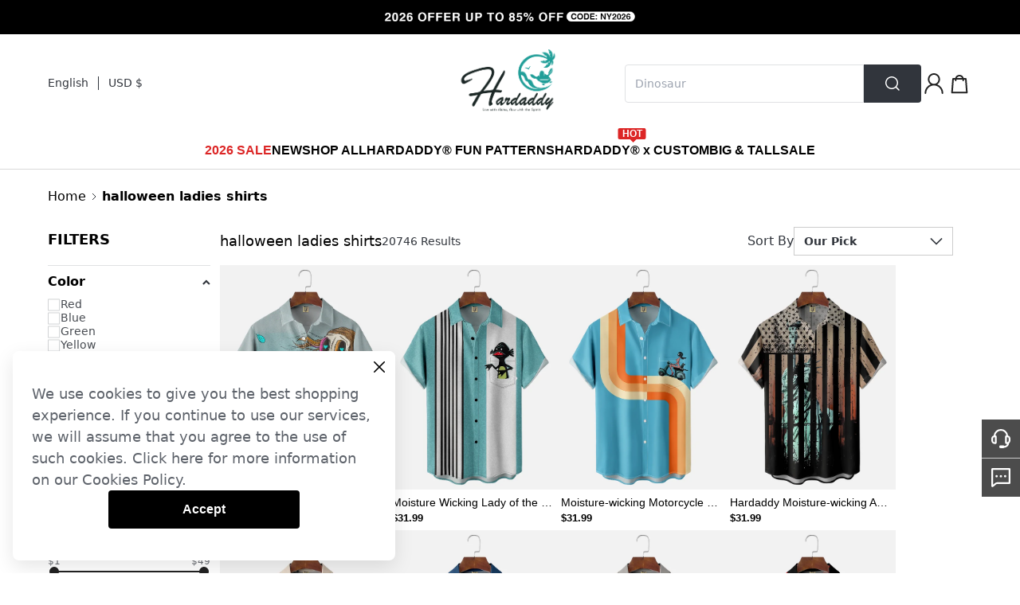

--- FILE ---
content_type: text/javascript
request_url: https://cmall-static-resource.harborcdn.com/prod/cmall-front/_next/static/chunks/9972.3067e4b406f28684.js
body_size: 2844
content:
"use strict";(self.webpackChunk_N_E=self.webpackChunk_N_E||[]).push([[9972],{68981:function(e,l,t){var n,i=t(27378);function s(){return(s=Object.assign||function(e){for(var l=1;l<arguments.length;l++){var t=arguments[l];for(var n in t)Object.prototype.hasOwnProperty.call(t,n)&&(e[n]=t[n])}return e}).apply(this,arguments)}l.Z=function(e){return i.createElement("svg",s({viewBox:"0 0 32 32",fill:"none",xmlns:"http://www.w3.org/2000/svg"},e),n||(n=i.createElement("path",{d:"m24 20-8-8-8 8",stroke:"#fff",strokeWidth:2.133})))}},59345:function(e,l,t){var n=t(24246),i=t(89619),s=t.n(i);let r=e=>{let{...l}=e;return(0,n.jsx)(s(),{loader:e=>{let{src:l}=e;return l},...l,unoptimized:!0})};l.Z=r},84073:function(e,l,t){t.d(l,{s:function(){return c}});var n=t(24246),i=t(37493),s=t(79894),r=t.n(s),o=t(27378),a=t(89273);let c=e=>!!e&&"javascript:;"!==e,d=(0,o.forwardRef)((e,l)=>{let{href:t,as:s,replace:d,scroll:h,shallow:x,passHref:u,prefetch:f,locale:g,onClick:v,onMouseEnter:p,className:w,title:m,children:C,style:j,...b}=e,k=(0,a.xs)(),{site_domain:N=""}=null!=k?k:{},y=(0,o.useMemo)(()=>({title:m,className:w,style:j,onClick:v,onMouseEnter:p}),[w,v,p,m,j]),_=(0,o.useMemo)(()=>{if((0,i.isLocalURL)(t))return!0;let e=new URL(N).hostname.split(".").slice(-2).join(".");try{let l=new URL(t).hostname.split(".").slice(-2).join(".");return e===l}catch(e){return!0}},[t,N]);return c(t)?((0,i.isLocalURL)(t)||_||void 0!==b.rel||(b.rel="nofollow"),""===b.rel&&delete b.rel,(0,n.jsx)(r(),{...e,...b,ref:l,children:C})):(0,n.jsx)("span",{ref:l,...y,children:C})});d.displayName="Link",l.Z=d},99972:function(e,l,t){t.r(l);var n=t(24246),i=t(65270),s=t(89273),r=t(84073),o=t(27378),a=t(65218),c=t.n(a),d=t(84511),h=t(86677),x=t(85048),u=t(68981),f=t(31655),g=t(59345);let v=c()(()=>t.e(9653).then(t.bind(t,99653)),{loadableGenerated:{webpack:()=>[99653]},ssr:!1,loading:()=>(0,n.jsx)("div",{className:"h-[48px] w-[372px] bg-[#f2f2f3]"})}),p=c()(()=>Promise.all([t.e(1605),t.e(9588),t.e(9612),t.e(493),t.e(3661)]).then(t.bind(t,92935)),{loadableGenerated:{webpack:()=>[92935]},ssr:!1,loading:()=>(0,n.jsx)("div",{className:"h-[17px] w-[170px] bg-[#f2f2f3]"})}),w=c()(()=>Promise.all([t.e(1605),t.e(9010),t.e(7598)]).then(t.bind(t,72809)),{loadableGenerated:{webpack:()=>[72809]},ssr:!1,loading:()=>(0,n.jsx)("div",{className:"h-[32px] w-[32px] bg-[#f2f2f3]"})}),m=c()(()=>t.e(5461).then(t.bind(t,65461)),{loadableGenerated:{webpack:()=>[65461]},ssr:!1,loading:()=>(0,n.jsx)("div",{className:"h-[32px] w-[32px] bg-[#f2f2f3]"})}),C=e=>{var l,t,a,c,C;let{countrySelectProps:j}=e,b=(0,s.xs)(),{currency:k,char:N}=(0,i.U8)(),y=(0,d._n)(),_=(0,h.useRouter)(),H=(0,o.useRef)(null),[L,Z]=(0,o.useState)(""),{languageList:R=[],currLanguageCode:M}=j,P=(null==b?void 0:b.site_logo)||"",O=null==b?void 0:b.siteName,U=null==b?void 0:b.open_google_translate,E="1"===String(null==b?void 0:b.using_googtrans_plug_langs),F=null==b?void 0:null===(l=b.siteHeaderFooter)||void 0===l?void 0:null===(t=l.logoPicObj)||void 0===t?void 0:t.width,G=null==b?void 0:null===(a=b.siteHeaderFooter)||void 0===a?void 0:null===(c=a.logoPicObj)||void 0===c?void 0:c.height,V=(0,o.useMemo)(()=>{var e;let l=null==b?void 0:null===(e=b.siteHeaderFooter)||void 0===e?void 0:e.logoHeight,t=30;if("number"==typeof l&&(t=l>100?100:l),!F||!G)return{width:"",height:"".concat(t,"px")};{let e=Math.round(t/G*F);return{width:e,height:t}}},[null==b?void 0:null===(C=b.siteHeaderFooter)||void 0===C?void 0:C.logoHeight]),B=()=>{let e=y?"/account":"/account/login";if(window.collectData.push(()=>({event_type:"behavior",event_id:"user_centre",url:e})),_.push(e),!y&&b){var l;let{googleAnalytics4Id:e,siteName:t}=b;null===(l=x.hq.getInstance(e,t))||void 0===l||l.logClickLoginIcon("Direct Login")}},D=(!!E||!!R.length)&&U,I=f.Z.get("currency")||"",S=()=>{if(window.collectData.push(()=>({event_type:"behavior",event_id:"domain"})),b){var e;let{googleAnalytics4Id:l,siteName:t}=b;null===(e=x.hq.getInstance(l,t))||void 0===e||e.logClickHeaderLogo()}};return(0,n.jsxs)("div",{className:"cm-layout-max flex justify-between items-center flex-grow-0 flex-shrink-0 mx-auto py-[18px]",children:[(0,n.jsx)("div",{ref:H,className:"flex justify-start items-center flex-grow-0 flex-shrink-0 gap-3",style:{flex:"1 0 0"},children:(0,n.jsx)(p,{currency:k||I,languageCode:M,type:"text",setTranslateText:Z,char:N,countrySelectProps:j,children:(0,n.jsxs)("div",{className:"flex relative cursor-pointer justify-start items-center flex-grow-0 flex-shrink-0 notranslate",children:[D&&(0,n.jsx)("p",{className:"pr-[12px] flex-grow-0 border-r-[1px] border-[#31353C] flex-shrink-0 text-left text-[#31353C] text-[14px] leading-[17px]",children:L}),(0,n.jsx)("div",{className:"pl-[12px]",children:(0,n.jsxs)("p",{className:"flex-grow-0 flex-shrink-0 text-left text-[#31353C] text-[14px] leading-[17px]",children:[k,(0,n.jsx)("span",{className:"ml-[4px] mr-[12px]",children:N})]})}),(0,n.jsx)(u.Z,{width:16,height:16})]})})}),F&&G?(0,n.jsx)(r.Z,{href:"/",onClick:S,className:"block relative",children:(0,n.jsx)(g.Z,{className:"w-auto",alt:"".concat(O," logo"),src:P,width:null==V?void 0:V.width,height:null==V?void 0:V.height})}):(0,n.jsx)(r.Z,{href:"/",onClick:S,children:(0,n.jsx)("img",{className:"w-auto",alt:"".concat(O," logo"),src:P,style:{height:null==V?void 0:V.height}})}),(0,n.jsxs)("div",{className:"flex justify-end items-center flex-grow-0 flex-shrink-0 relative gap-6",style:{flex:"1 0 0"},children:[(0,n.jsx)(v,{}),(0,n.jsxs)("div",{className:"flex items-center gap-6",children:[(0,n.jsx)(w,{icon:(0,n.jsx)("svg",{width:32,height:32,viewBox:"0 0 24 24",fill:"none",xmlns:"http://www.w3.org/2000/svg",className:"flex-grow-0 flex-shrink-0 w-8 h-8 relative cursor-pointer",preserveAspectRatio:"none",onClick:B,children:(0,n.jsx)("path",{d:"M12 2.25C15.1756 2.25 17.75 4.82436 17.75 8C17.75 10.0226 16.7057 11.8013 15.1268 12.8263C18.4152 14.0839 20.75 17.2693 20.75 21C20.75 21.4142 20.4142 21.75 20 21.75C19.5858 21.75 19.25 21.4142 19.25 21C19.25 16.9959 16.0041 13.75 12 13.75C7.99594 13.75 4.75 16.9959 4.75 21C4.75 21.4142 4.41421 21.75 4 21.75C3.58579 21.75 3.25 21.4142 3.25 21C3.25 17.2693 5.58482 14.0839 8.87296 12.8253C7.29431 11.8013 6.25 10.0226 6.25 8C6.25 4.82436 8.82436 2.25 12 2.25ZM12 3.75C9.65279 3.75 7.75 5.65279 7.75 8C7.75 10.3472 9.65279 12.25 12 12.25C14.3472 12.25 16.25 10.3472 16.25 8C16.25 5.65279 14.3472 3.75 12 3.75Z",fill:"#222222"})})}),(0,n.jsx)(m,{icon:(0,n.jsx)("svg",{width:32,height:32,viewBox:"0 0 24 24",fill:"none",xmlns:"http://www.w3.org/2000/svg",className:"flex-grow-0 flex-shrink-0 w-8 h-8 relative cursor-pointer",preserveAspectRatio:"none",children:(0,n.jsx)("path",{fillRule:"evenodd",clipRule:"evenodd",d:"M9.54986 5.25C10.005 4.35958 10.9313 3.75 12 3.75C13.0687 3.75 13.995 4.35958 14.4501 5.25H9.54986ZM7.75 6.75V7.5C7.75 7.91421 8.08579 8.25 8.5 8.25C8.91422 8.25 9.25 7.91421 9.25 7.5V6.75H14.75V7.5C14.75 7.91421 15.0858 8.25 15.5 8.25C15.9142 8.25 16.25 7.91421 16.25 7.5V6.75H17.3055L18.1901 18.25H5.80991L6.69453 6.75H7.75ZM7.9368 5.25C8.47059 3.51283 10.0878 2.25 12 2.25C13.9122 2.25 15.5294 3.51283 16.0632 5.25H18C18.3919 5.25 18.7177 5.55173 18.7478 5.94248L19.7478 18.9425C19.7638 19.1508 19.6922 19.3563 19.5503 19.5096C19.4084 19.6629 19.2089 19.75 19 19.75H5C4.79109 19.75 4.59165 19.6629 4.44971 19.5096C4.30777 19.3563 4.23619 19.1508 4.25221 18.9425L5.25221 5.94248C5.28227 5.55173 5.6081 5.25 6 5.25H7.9368Z",fill:"#222222"})})})]})]})]})};l.default=C}}]);

--- FILE ---
content_type: text/javascript
request_url: https://cmall-static-resource.harborcdn.com/prod/cmall-front/_next/static/chunks/3661.cce94c652ceff7cd.js
body_size: 6204
content:
(self.webpackChunk_N_E=self.webpackChunk_N_E||[]).push([[3661],{47414:function(e,t,n){"use strict";var a,o,l=n(27378);function s(){return(s=Object.assign||function(e){for(var t=1;t<arguments.length;t++){var n=arguments[t];for(var a in n)Object.prototype.hasOwnProperty.call(n,a)&&(e[a]=n[a])}return e}).apply(this,arguments)}t.Z=function(e){return l.createElement("svg",s({viewBox:"0 0 32 32",fill:"none",xmlns:"http://www.w3.org/2000/svg"},e),a||(a=l.createElement("path",{d:"M16 1.5C7.992 1.5 1.5 7.992 1.5 16S7.992 30.5 16 30.5 30.5 24.008 30.5 16c0-6.25-3.956-11.578-9.5-13.615",stroke:"url(#icon-loading_svg__a)",strokeWidth:3,strokeMiterlimit:16,strokeLinecap:"round"})),o||(o=l.createElement("defs",null,l.createElement("radialGradient",{id:"icon-loading_svg__a",cx:0,cy:0,r:1,gradientUnits:"userSpaceOnUse",gradientTransform:"rotate(-90 16 0) scale(14.5)"},l.createElement("stop",{offset:.019,stopColor:"#fff"}),l.createElement("stop",{offset:.038,stopColor:"#fff",stopOpacity:0}),l.createElement("stop",{offset:.971,stopColor:"#fff"})))))}},90732:function(e,t,n){"use strict";n.d(t,{Z:function(){return C}});var a,o,l,s=n(24246),r=n(27378),i=n(493);let c=e=>(0,s.jsx)(i.ZP,{className:"base_select",getPopupContainer:e=>e.parentNode||document.body,...e,children:e.children});var d=n(64143),u=n.n(d);function p(){return(p=Object.assign||function(e){for(var t=1;t<arguments.length;t++){var n=arguments[t];for(var a in n)Object.prototype.hasOwnProperty.call(n,a)&&(e[a]=n[a])}return e}).apply(this,arguments)}var h=function(e){return r.createElement("svg",p({viewBox:"0 0 16 16",fill:"none",xmlns:"http://www.w3.org/2000/svg"},e),a||(a=r.createElement("path",{d:"M11.81 12.766a7.211 7.211 0 1 1 .956-.956l3.036 3.036a.676.676 0 0 1-.956.956l-3.036-3.036Zm1.26-5.555a5.86 5.86 0 1 0-11.718 0 5.86 5.86 0 0 0 11.718 0Z",fill:"#31353C"})))};let f=e=>{let{onChange:t}=e,n=e=>{let n=e.target.value;t&&t(n)};return(0,s.jsx)("div",{className:u().search_input,children:(0,s.jsxs)("div",{className:u().input_content,children:[(0,s.jsx)("input",{style:{float:"left"},onChange:n}),(0,s.jsx)(h,{width:20,height:20,style:{float:"right"}})]})})};var _=n(6971),x=n.n(_);let g=e=>{let{label:t}=e;return(0,s.jsx)("div",{className:x().select_option_label,children:(0,s.jsx)("span",{className:x().divider_inner_text,children:t})})};function m(){return(m=Object.assign||function(e){for(var t=1;t<arguments.length;t++){var n=arguments[t];for(var a in n)Object.prototype.hasOwnProperty.call(n,a)&&(e[a]=n[a])}return e}).apply(this,arguments)}var E=function(e){return r.createElement("svg",m({viewBox:"0 0 16 16",fill:"none",xmlns:"http://www.w3.org/2000/svg"},e),o||(o=r.createElement("path",{d:"M7.152 8.653 6.005 7.506a.811.811 0 0 0-1.146 1.147L6.006 9.8l.574.573a.81.81 0 0 0 1.147 0l3.439-3.439a.81.81 0 1 0-1.147-1.146L7.152 8.653ZM8 14.505A6.486 6.486 0 1 1 8 1.533a6.486 6.486 0 0 1 0 12.972Z",fill:"#9AE898"})))};function v(){return(v=Object.assign||function(e){for(var t=1;t<arguments.length;t++){var n=arguments[t];for(var a in n)Object.prototype.hasOwnProperty.call(n,a)&&(e[a]=n[a])}return e}).apply(this,arguments)}var N=function(e){return r.createElement("svg",v({viewBox:"0 0 14 8",fill:"none",xmlns:"http://www.w3.org/2000/svg"},e),l||(l=r.createElement("path",{d:"M12.333 6.667 7 1.333 1.667 6.667",stroke:"#767676",strokeWidth:1.5,strokeLinecap:"round",strokeLinejoin:"round"})))},S=n(6322),y=n.n(S);let w=e=>{let{options:t,optionGoups:n,disabled:a,value:o,onSelect:l,search:d=!1,width:u,height:p,size:h,onClick:_}=e,[x,m]=(0,r.useState)(180),[v,S]=(0,r.useState)(n),[w,C]=(0,r.useState)(t);(0,r.useEffect)(()=>{C(t)},[t]),(0,r.useEffect)(()=>{S(n)},[n]);let M=e=>{if(!e){n&&S(n),w&&C(w);return}let t=e.toLowerCase(),a=RegExp("^".concat(t),"i");if(n){let e=[];n.forEach(t=>{let n=[];t.children&&(n=t.children.filter(e=>{var t;return a.test("".concat(null!==(t=null==e?void 0:e.label)&&void 0!==t?t:"").toLowerCase())}));let o={...t,children:n};n.length&&e.push(o)}),S(e);return}if(w){var o;let e=w.filter(e=>a.test("".concat(null!==(o=null==e?void 0:e.label)&&void 0!==o?o:"").toLowerCase()));C(e);return}};return(0,s.jsx)("div",{className:y()["selectwrap-".concat(null!=h?h:"l")],style:{width:u,height:p},children:(0,s.jsx)(c,{dropdownRender:e=>(0,s.jsxs)("div",{children:[d?(0,s.jsx)(f,{onChange:M}):null,e]}),menuItemSelectedIcon:(0,s.jsx)(E,{width:20,height:20}),inputIcon:()=>(0,s.jsx)(N,{width:15,height:15,style:{transition:"0.5s",transform:"rotate(".concat(x,"deg)")}}),onDropdownVisibleChange:e=>{e?m(0):m(180)},disabled:a,value:o,onSelect:l,onClick:_,children:v?v.map(e=>(0,s.jsx)(i.Xo,{label:(0,s.jsx)(g,{label:"".concat(e.label)}),value:e.value,children:e.children.map(e=>(0,s.jsx)(i.Wx,{label:e.label,value:e.value,extendProps:e.extendProps,children:e.label},e.value))},e.value)):w?w.map(e=>(0,s.jsx)(i.Wx,{value:e.value,extendProps:e.extendProps,children:e.label},e.value)):void 0})})};var C=w},15818:function(e,t,n){"use strict";var a=n(24246),o=n(94184),l=n.n(o),s=n(27378),r=n(47414);let i=e=>{let{children:t,className:n,loading:o,isPrimary:s=!0,isCustomizeStyle:i,onClick:c,...d}=e;return(0,a.jsx)("button",{...d,className:l()(["flex justify-center items-center overflow-hidden rounded disabled:opacity-20 disabled:cursor-not-allowed hover:opacity-80 active:opacity-90 active:shadow-[inset_0px_0px_8px_rgba(0,0,0,0.25)] group",{"cm-btn-primary":s&&!i,"cm-btn-second border":!s&&!i},n]),onClick:e=>{o||null==c||c(e)},children:o?(0,a.jsx)("span",{className:"inline-block animate-spin h-1/2",children:(0,a.jsx)(r.Z,{height:"100%"})}):(0,a.jsx)("div",{className:"inline-block truncate opacity-1 group-active:opacity-90",children:t})})};t.Z=(0,s.memo)(i)},92935:function(e,t,n){"use strict";n.r(t),n.d(t,{default:function(){return S}});var a=n(24246),o=n(27378),l=n(90732),s=n(15818),r=n(31655),i=n(22902),c=n(65270),d=n(31546),u=n(89273),p=n(43218),h=n.n(p),f=n(71212),_=n(76764),x=n.n(_);let g=()=>(0,a.jsxs)(a.Fragment,{children:[(0,a.jsx)(h(),{strategy:"afterInteractive",id:"google-translate",children:"\n        function googleTranslateElementInit() {\n            new google.translate.TranslateElement({\n              pageLanguage: document.documentElement.getAttribute('lang') || 'en',\n              layout: google.translate.TranslateElement.InlineLayout.SIMPLE\n            },'google_translate_element');\n        }\n      "}),(0,a.jsx)(h(),{id:"google-translate-script",src:"//translate.google.com/translate_a/element.js?cb=googleTranslateElementInit"})]}),m=e=>{let{onClick:t,countrySelectProps:n,setTranslateText:p}=e,{countryOptions:h,selectCountry:_,selectCountryHandler:m,languageOptions:E,currencyOptions:v,currLanguageCode:N,currency:S,onChangeLanguage:y,onChnageCurrency:w,isdisabled:C,goSiteDomain:M}=n,T=(0,c.J9)(),[j,O]=(0,o.useState)();(0,o.useEffect)(()=>{let e=T.find(e=>"international site"==="".concat(e.name).toLocaleLowerCase());O(e)},[T]);let b=(0,i.qM)(),U=(0,o.useRef)(null),{translateText:I}=(0,c.ZK)(U,N),L=(0,u.xs)();(0,o.useEffect)(()=>{"function"==typeof p&&p(I)},[I,p]);let P="1"===String(null==L?void 0:L.using_googtrans_plug_langs),A=()=>{let e;r.Z.set(f.FJ,"".concat(_),{expires:365,sameSite:"lax"}),r.Z.set(f.yj,N,{sameSite:"lax"}),d.V2.countryChange("".concat(_)),null==h||h.forEach(t=>{e||null==t||t.children.forEach(t=>{(null==t?void 0:t.value)===_&&(e=null==t?void 0:t.extendProps)})}),(0,c.kB)(N),r.Z.set("currency",S,{sameSite:"lax",expires:30}),r.Z.set("selectedSizeStandardCode","".concat(null==e?void 0:e.size_conversion_type),{expires:365,sameSite:"lax"}),M()},R=e=>{(null==e?void 0:e.domain)&&(window.location.href=null==e?void 0:e.domain)},k={marginLeft:"8px",width:"100%",whiteSpace:"nowrap",overflow:"hidden",textOverflow:"ellipsis",textAlign:"left"};return(0,a.jsxs)("div",{className:"".concat(x().select_panel," notranslate"),style:{height:j?"320px":"280px"},children:[g(),(0,a.jsxs)("div",{className:x().button_content,children:[(0,a.jsx)(s.Z,{style:{width:"212px",height:"28px",background:"#31353B",justifyContent:"center",alignItems:"center",padding:"6px 12px",borderRadius:"4px",display:"inline-block",color:"#fff",fontFamily:"Helvetica",fontStyle:"normal",fontWeight:400,fontSize:"12px"},onClick:A,children:"Update Preferences"}),j?(0,a.jsx)("p",{className:x().site_domain,onClick:()=>{R(j)},children:null==j?void 0:j.name}):null]}),(0,a.jsxs)("div",{className:x().modal_content,children:[(0,a.jsxs)("div",{className:x().country,children:[(0,a.jsx)("div",{className:x().text,children:(0,a.jsx)("span",{style:k,children:b("Country/Region")})}),(0,a.jsx)(l.Z,{width:"212px",height:"28px",size:"xs",optionGoups:h,onClick:t,onSelect:m,value:_,search:!0})]}),(0,a.jsxs)("div",{className:x().language,children:[(0,a.jsx)("div",{className:x().text,children:(0,a.jsx)("span",{style:k,children:b("Language")})}),P?(0,a.jsx)("div",{className:x().translate_nput,ref:U,children:(0,a.jsx)("div",{id:"google_translate_element",style:{display:P?"block":"none"}})}):(0,a.jsx)(l.Z,{width:"212px",height:"28px",size:"xs",options:E,disabled:C,value:N,onClick:t,onSelect:y})]}),(0,a.jsxs)("div",{className:x().currency,children:[(0,a.jsx)("div",{className:x().text,children:(0,a.jsx)("span",{style:k,children:b("Currency")})}),(0,a.jsx)(l.Z,{width:"212px",height:"28px",size:"xs",options:v,disabled:C,value:S,onClick:t,onSelect:w})]})]})]})},E=[],v=!1,N=e=>{let{children:t,type:n,setTranslateText:l,countrySelectProps:s}=e,[r,i]=(0,o.useState)("hidden"),c=e=>{let{screenX:t,screenY:n}=e;if([][0]===(E=[t,n])[0]&&[][1]===E[1])return;v=!1;let a=setTimeout(()=>{clearTimeout(a),v||i("hidden")},500)},d=()=>{v=!0,i("")};return(0,a.jsxs)("div",{className:"group-1 language-and-currency-popup relative",onMouseLeave:c,onMouseEnter:d,children:[(0,a.jsx)("div",{className:"w-fit",children:t}),(0,a.jsx)("div",{className:"".concat(r," absolute"),children:(0,a.jsx)("div",{className:"w-[320px] relative top-full bg-white rounded z-[10]",children:(0,a.jsx)("div",{className:"flex flex-col justify-center items-center w-[320px] absolute ".concat("icon"===n?"left-[-279px]":"left-[-1px]"," top-[-1px] z-[10] pt-[10px]"),style:{filter:"drop-shadow(0px 8px 24px rgba(0,0,0,0.1))"},children:(0,a.jsxs)("div",{className:"flex flex-col justify-center items-center flex-grow",children:[(0,a.jsx)("div",{className:"popup-arrow flex flex-col justify-start items-center flex-grow-0 flex-shrink-0 w-4 absolute ".concat("icon"===n?"right-[17px]":"left-[33px]"," -top-[7px] pt-[10px]"),children:(0,a.jsx)("svg",{width:"16",height:"8",viewBox:"0 0 16 8",fill:"none",xmlns:"http://www.w3.org/2000/svg",className:"flex-grow-0 flex-shrink-0",preserveAspectRatio:"xMidYMid meet",children:(0,a.jsx)("path",{d:"M8 0L16 8H0L8 0Z",fill:"white"})})}),(0,a.jsx)(m,{countrySelectProps:s,setTranslateText:l})]})})})})]})};var S=N},76764:function(e){e.exports={select_panel:"first-modal_select_panel__kxfr6",modal_content:"first-modal_modal_content__XT14p",text:"first-modal_text__EhDtI",first_modal:"first-modal_first_modal__lHCiM",country:"first-modal_country__xXIcC",language:"first-modal_language__HMkgG",currency:"first-modal_currency__gKrfm",button_content:"first-modal_button_content__vtBJC",site_domain:"first-modal_site_domain__W66KM",translate_nput:"first-modal_translate_nput__tubje"}},6322:function(e){e.exports={"selectwrap-l":"search-select_selectwrap-l__fC4GT","selectwrap-xs":"search-select_selectwrap-xs__U6ODb"}},64143:function(e){e.exports={search_input:"search-input_search_input__EUgzw",input_content:"search-input_input_content__slXB3"}},6971:function(e){e.exports={select_option_label:"select-option-label_select_option_label__4DbD3"}},78730:function(e,t){"use strict";var n={MAC_ENTER:3,BACKSPACE:8,TAB:9,NUM_CENTER:12,ENTER:13,SHIFT:16,CTRL:17,ALT:18,PAUSE:19,CAPS_LOCK:20,ESC:27,SPACE:32,PAGE_UP:33,PAGE_DOWN:34,END:35,HOME:36,LEFT:37,UP:38,RIGHT:39,DOWN:40,PRINT_SCREEN:44,INSERT:45,DELETE:46,ZERO:48,ONE:49,TWO:50,THREE:51,FOUR:52,FIVE:53,SIX:54,SEVEN:55,EIGHT:56,NINE:57,QUESTION_MARK:63,A:65,B:66,C:67,D:68,E:69,F:70,G:71,H:72,I:73,J:74,K:75,L:76,M:77,N:78,O:79,P:80,Q:81,R:82,S:83,T:84,U:85,V:86,W:87,X:88,Y:89,Z:90,META:91,WIN_KEY_RIGHT:92,CONTEXT_MENU:93,NUM_ZERO:96,NUM_ONE:97,NUM_TWO:98,NUM_THREE:99,NUM_FOUR:100,NUM_FIVE:101,NUM_SIX:102,NUM_SEVEN:103,NUM_EIGHT:104,NUM_NINE:105,NUM_MULTIPLY:106,NUM_PLUS:107,NUM_MINUS:109,NUM_PERIOD:110,NUM_DIVISION:111,F1:112,F2:113,F3:114,F4:115,F5:116,F6:117,F7:118,F8:119,F9:120,F10:121,F11:122,F12:123,NUMLOCK:144,SEMICOLON:186,DASH:189,EQUALS:187,COMMA:188,PERIOD:190,SLASH:191,APOSTROPHE:192,SINGLE_QUOTE:222,OPEN_SQUARE_BRACKET:219,BACKSLASH:220,CLOSE_SQUARE_BRACKET:221,WIN_KEY:224,MAC_FF_META:224,WIN_IME:229,isTextModifyingKeyEvent:function(e){var t=e.keyCode;if(e.altKey&&!e.ctrlKey||e.metaKey||t>=n.F1&&t<=n.F12)return!1;switch(t){case n.ALT:case n.CAPS_LOCK:case n.CONTEXT_MENU:case n.CTRL:case n.DOWN:case n.END:case n.ESC:case n.HOME:case n.INSERT:case n.LEFT:case n.MAC_FF_META:case n.META:case n.NUMLOCK:case n.NUM_CENTER:case n.PAGE_DOWN:case n.PAGE_UP:case n.PAUSE:case n.PRINT_SCREEN:case n.RIGHT:case n.SHIFT:case n.UP:case n.WIN_KEY:case n.WIN_KEY_RIGHT:return!1;default:return!0}},isCharacterKey:function(e){if(e>=n.ZERO&&e<=n.NINE||e>=n.NUM_ZERO&&e<=n.NUM_MULTIPLY||e>=n.A&&e<=n.Z||-1!==window.navigator.userAgent.indexOf("WebKit")&&0===e)return!0;switch(e){case n.SPACE:case n.QUESTION_MARK:case n.NUM_PLUS:case n.NUM_MINUS:case n.NUM_PERIOD:case n.NUM_DIVISION:case n.SEMICOLON:case n.DASH:case n.EQUALS:case n.COMMA:case n.PERIOD:case n.SLASH:case n.APOSTROPHE:case n.SINGLE_QUOTE:case n.OPEN_SQUARE_BRACKET:case n.BACKSLASH:case n.CLOSE_SQUARE_BRACKET:return!0;default:return!1}}};t.Z=n},91864:function(e,t,n){"use strict";n.d(t,{Z:function(){return s}});var a=n(50189),o="".concat("accept acceptCharset accessKey action allowFullScreen allowTransparency\n    alt async autoComplete autoFocus autoPlay capture cellPadding cellSpacing challenge\n    charSet checked classID className colSpan cols content contentEditable contextMenu\n    controls coords crossOrigin data dateTime default defer dir disabled download draggable\n    encType form formAction formEncType formMethod formNoValidate formTarget frameBorder\n    headers height hidden high href hrefLang htmlFor httpEquiv icon id inputMode integrity\n    is keyParams keyType kind label lang list loop low manifest marginHeight marginWidth max maxLength media\n    mediaGroup method min minLength multiple muted name noValidate nonce open\n    optimum pattern placeholder poster preload radioGroup readOnly rel required\n    reversed role rowSpan rows sandbox scope scoped scrolling seamless selected\n    shape size sizes span spellCheck src srcDoc srcLang srcSet start step style\n    summary tabIndex target title type useMap value width wmode wrap"," ").concat("onCopy onCut onPaste onCompositionEnd onCompositionStart onCompositionUpdate onKeyDown\n    onKeyPress onKeyUp onFocus onBlur onChange onInput onSubmit onClick onContextMenu onDoubleClick\n    onDrag onDragEnd onDragEnter onDragExit onDragLeave onDragOver onDragStart onDrop onMouseDown\n    onMouseEnter onMouseLeave onMouseMove onMouseOut onMouseOver onMouseUp onSelect onTouchCancel\n    onTouchEnd onTouchMove onTouchStart onScroll onWheel onAbort onCanPlay onCanPlayThrough\n    onDurationChange onEmptied onEncrypted onEnded onError onLoadedData onLoadedMetadata\n    onLoadStart onPause onPlay onPlaying onProgress onRateChange onSeeked onSeeking onStalled onSuspend onTimeUpdate onVolumeChange onWaiting onLoad onError").split(/[\s\n]+/);function l(e,t){return 0===e.indexOf(t)}function s(e){var t,n=arguments.length>1&&void 0!==arguments[1]&&arguments[1];t=!1===n?{aria:!0,data:!0,attr:!0}:!0===n?{aria:!0}:(0,a.Z)({},n);var s={};return Object.keys(e).forEach(function(n){(t.aria&&("role"===n||l(n,"aria-"))||t.data&&l(n,"data-")||t.attr&&o.includes(n))&&(s[n]=e[n])}),s}}}]);

--- FILE ---
content_type: text/javascript
request_url: https://cmall-static-resource.harborcdn.com/prod/cmall-front/_next/static/chunks/6087-bf757e295dab8d04.js
body_size: 6992
content:
(self.webpackChunk_N_E=self.webpackChunk_N_E||[]).push([[6087],{82545:function(t,n,r){var e=r(81822)(r(77400),"DataView");t.exports=e},64825:function(t,n,r){var e=r(81822)(r(77400),"Promise");t.exports=e},23694:function(t,n,r){var e=r(36301),i=r(7354),u=r(5863),o=r(12367),a=r(90748),s=r(97569);function f(t){var n=this.__data__=new e(t);this.size=n.size}f.prototype.clear=i,f.prototype.delete=u,f.prototype.get=o,f.prototype.has=a,f.prototype.set=s,t.exports=f},59942:function(t,n,r){var e=r(77400).Uint8Array;t.exports=e},66902:function(t,n,r){var e=r(81822)(r(77400),"WeakMap");t.exports=e},10263:function(t){t.exports=function(t,n){for(var r=-1,e=null==t?0:t.length,i=0,u=[];++r<e;){var o=t[r];n(o,r,t)&&(u[i++]=o)}return u}},97141:function(t){t.exports=function(t,n){for(var r=-1,e=n.length,i=t.length;++r<e;)t[i+r]=n[r];return t}},90756:function(t){t.exports=function(t,n){for(var r=-1,e=null==t?0:t.length;++r<e;)if(n(t[r],r,t))return!0;return!1}},52033:function(t,n,r){var e=r(26194),i=r(26789)(e);t.exports=i},23545:function(t,n,r){var e=r(97141),i=r(72889);t.exports=function t(n,r,u,o,a){var s=-1,f=n.length;for(u||(u=i),a||(a=[]);++s<f;){var c=n[s];r>0&&u(c)?r>1?t(c,r-1,u,o,a):e(a,c):o||(a[a.length]=c)}return a}},49819:function(t,n,r){var e=r(18911)();t.exports=e},26194:function(t,n,r){var e=r(49819),i=r(50098);t.exports=function(t,n){return t&&e(t,n,i)}},11324:function(t,n,r){var e=r(97141),i=r(19785);t.exports=function(t,n,r){var u=n(t);return i(t)?u:e(u,r(t))}},21610:function(t){t.exports=function(t,n){return null!=t&&n in Object(t)}},32866:function(t,n,r){var e=r(12772),i=r(92360);t.exports=function t(n,r,u,o,a){return n===r||(null!=n&&null!=r&&(i(n)||i(r))?e(n,r,u,o,t,a):n!=n&&r!=r)}},12772:function(t,n,r){var e=r(23694),i=r(27042),u=r(370),o=r(39584),a=r(3533),s=r(19785),f=r(43854),c=r(48519),l="[object Arguments]",h="[object Array]",v="[object Object]",d=Object.prototype.hasOwnProperty;t.exports=function(t,n,r,p,y,g){var $=s(t),b=s(n),x=$?h:a(t),_=b?h:a(n);x=x==l?v:x,_=_==l?v:_;var m=x==v,w=_==v,M=x==_;if(M&&f(t)){if(!f(n))return!1;$=!0,m=!1}if(M&&!m)return g||(g=new e),$||c(t)?i(t,n,r,p,y,g):u(t,n,x,r,p,y,g);if(!(1&r)){var D=m&&d.call(t,"__wrapped__"),O=w&&d.call(n,"__wrapped__");if(D||O){var S=D?t.value():t,j=O?n.value():n;return g||(g=new e),y(S,j,r,p,g)}}return!!M&&(g||(g=new e),o(t,n,r,p,y,g))}},19850:function(t,n,r){var e=r(23694),i=r(32866);t.exports=function(t,n,r,u){var o=r.length,a=o,s=!u;if(null==t)return!a;for(t=Object(t);o--;){var f=r[o];if(s&&f[2]?f[1]!==t[f[0]]:!(f[0]in t))return!1}for(;++o<a;){var c=(f=r[o])[0],l=t[c],h=f[1];if(s&&f[2]){if(void 0===l&&!(c in t))return!1}else{var v=new e;if(u)var d=u(l,h,c,t,n,v);if(!(void 0===d?i(h,l,3,u,v):d))return!1}}return!0}},89278:function(t,n,r){var e=r(71410),i=r(57518),u=r(31137),o=r(19785),a=r(96001);t.exports=function(t){return"function"==typeof t?t:null==t?u:"object"==typeof t?o(t)?i(t[0],t[1]):e(t):a(t)}},67375:function(t,n,r){var e=r(52033),i=r(80068);t.exports=function(t,n){var r=-1,u=i(t)?Array(t.length):[];return e(t,function(t,e,i){u[++r]=n(t,e,i)}),u}},71410:function(t,n,r){var e=r(19850),i=r(68125),u=r(65042);t.exports=function(t){var n=i(t);return 1==n.length&&n[0][2]?u(n[0][0],n[0][1]):function(r){return r===t||e(r,t,n)}}},57518:function(t,n,r){var e=r(32866),i=r(99729),u=r(79749),o=r(40318),a=r(68302),s=r(65042),f=r(37948);t.exports=function(t,n){return o(t)&&a(n)?s(f(t),n):function(r){var o=i(r,t);return void 0===o&&o===n?u(r,t):e(n,o,3)}}},98497:function(t,n,r){var e=r(66070),i=r(79867),u=r(89278),o=r(67375),a=r(73303),s=r(39334),f=r(96348),c=r(31137),l=r(19785);t.exports=function(t,n,r){n=n.length?e(n,function(t){return l(t)?function(n){return i(n,1===t.length?t[0]:t)}:t}):[c];var h=-1;return n=e(n,s(u)),a(o(t,function(t,r,i){return{criteria:e(n,function(n){return n(t)}),index:++h,value:t}}),function(t,n){return f(t,n,r)})}},50517:function(t){t.exports=function(t){return function(n){return null==n?void 0:n[t]}}},10301:function(t,n,r){var e=r(79867);t.exports=function(t){return function(n){return e(n,t)}}},73303:function(t){t.exports=function(t,n){var r=t.length;for(t.sort(n);r--;)t[r]=t[r].value;return t}},42231:function(t,n,r){var e=r(66070);t.exports=function(t,n){return e(n,function(n){return t[n]})}},17845:function(t,n,r){var e=r(55193);t.exports=function(t,n){if(t!==n){var r=void 0!==t,i=null===t,u=t==t,o=e(t),a=void 0!==n,s=null===n,f=n==n,c=e(n);if(!s&&!c&&!o&&t>n||o&&a&&f&&!s&&!c||i&&a&&f||!r&&f||!u)return 1;if(!i&&!o&&!c&&t<n||c&&r&&u&&!i&&!o||s&&r&&u||!a&&u||!f)return -1}return 0}},96348:function(t,n,r){var e=r(17845);t.exports=function(t,n,r){for(var i=-1,u=t.criteria,o=n.criteria,a=u.length,s=r.length;++i<a;){var f=e(u[i],o[i]);if(f){if(i>=s)return f;return f*("desc"==r[i]?-1:1)}}return t.index-n.index}},26789:function(t,n,r){var e=r(80068);t.exports=function(t,n){return function(r,i){if(null==r)return r;if(!e(r))return t(r,i);for(var u=r.length,o=n?u:-1,a=Object(r);(n?o--:++o<u)&&!1!==i(a[o],o,a););return r}}},18911:function(t){t.exports=function(t){return function(n,r,e){for(var i=-1,u=Object(n),o=e(n),a=o.length;a--;){var s=o[t?a:++i];if(!1===r(u[s],s,u))break}return n}}},27042:function(t,n,r){var e=r(52485),i=r(90756),u=r(87293);t.exports=function(t,n,r,o,a,s){var f=1&r,c=t.length,l=n.length;if(c!=l&&!(f&&l>c))return!1;var h=s.get(t),v=s.get(n);if(h&&v)return h==n&&v==t;var d=-1,p=!0,y=2&r?new e:void 0;for(s.set(t,n),s.set(n,t);++d<c;){var g=t[d],$=n[d];if(o)var b=f?o($,g,d,n,t,s):o(g,$,d,t,n,s);if(void 0!==b){if(b)continue;p=!1;break}if(y){if(!i(n,function(t,n){if(!u(y,n)&&(g===t||a(g,t,r,o,s)))return y.push(n)})){p=!1;break}}else if(!(g===$||a(g,$,r,o,s))){p=!1;break}}return s.delete(t),s.delete(n),p}},370:function(t,n,r){var e=r(96539),i=r(59942),u=r(85638),o=r(27042),a=r(19383),s=r(43735),f=e?e.prototype:void 0,c=f?f.valueOf:void 0;t.exports=function(t,n,r,e,f,l,h){switch(r){case"[object DataView]":if(t.byteLength!=n.byteLength||t.byteOffset!=n.byteOffset)break;t=t.buffer,n=n.buffer;case"[object ArrayBuffer]":if(t.byteLength!=n.byteLength||!l(new i(t),new i(n)))break;return!0;case"[object Boolean]":case"[object Date]":case"[object Number]":return u(+t,+n);case"[object Error]":return t.name==n.name&&t.message==n.message;case"[object RegExp]":case"[object String]":return t==n+"";case"[object Map]":var v=a;case"[object Set]":var d=1&e;if(v||(v=s),t.size!=n.size&&!d)break;var p=h.get(t);if(p)return p==n;e|=2,h.set(t,n);var y=o(v(t),v(n),e,f,l,h);return h.delete(t),y;case"[object Symbol]":if(c)return c.call(t)==c.call(n)}return!1}},39584:function(t,n,r){var e=r(51385),i=Object.prototype.hasOwnProperty;t.exports=function(t,n,r,u,o,a){var s=1&r,f=e(t),c=f.length;if(c!=e(n).length&&!s)return!1;for(var l=c;l--;){var h=f[l];if(!(s?h in n:i.call(n,h)))return!1}var v=a.get(t),d=a.get(n);if(v&&d)return v==n&&d==t;var p=!0;a.set(t,n),a.set(n,t);for(var y=s;++l<c;){var g=t[h=f[l]],$=n[h];if(u)var b=s?u($,g,h,n,t,a):u(g,$,h,t,n,a);if(!(void 0===b?g===$||o(g,$,r,u,a):b)){p=!1;break}y||(y="constructor"==h)}if(p&&!y){var x=t.constructor,_=n.constructor;x!=_&&"constructor"in t&&"constructor"in n&&!("function"==typeof x&&x instanceof x&&"function"==typeof _&&_ instanceof _)&&(p=!1)}return a.delete(t),a.delete(n),p}},51385:function(t,n,r){var e=r(11324),i=r(83080),u=r(50098);t.exports=function(t){return e(t,u,i)}},68125:function(t,n,r){var e=r(68302),i=r(50098);t.exports=function(t){for(var n=i(t),r=n.length;r--;){var u=n[r],o=t[u];n[r]=[u,o,e(o)]}return n}},83080:function(t,n,r){var e=r(10263),i=r(15937),u=Object.prototype.propertyIsEnumerable,o=Object.getOwnPropertySymbols,a=o?function(t){return null==t?[]:e(o(t=Object(t)),function(n){return u.call(t,n)})}:i;t.exports=a},3533:function(t,n,r){var e=r(82545),i=r(44538),u=r(64825),o=r(46151),a=r(66902),s=r(99736),f=r(76532),c="[object Map]",l="[object Promise]",h="[object Set]",v="[object WeakMap]",d="[object DataView]",p=f(e),y=f(i),g=f(u),$=f(o),b=f(a),x=s;(e&&x(new e(new ArrayBuffer(1)))!=d||i&&x(new i)!=c||u&&x(u.resolve())!=l||o&&x(new o)!=h||a&&x(new a)!=v)&&(x=function(t){var n=s(t),r="[object Object]"==n?t.constructor:void 0,e=r?f(r):"";if(e)switch(e){case p:return d;case y:return c;case g:return l;case $:return h;case b:return v}return n}),t.exports=x},731:function(t,n,r){var e=r(76747),i=r(2900),u=r(19785),o=r(42383),a=r(84194),s=r(37948);t.exports=function(t,n,r){n=e(n,t);for(var f=-1,c=n.length,l=!1;++f<c;){var h=s(n[f]);if(!(l=null!=t&&r(t,h)))break;t=t[h]}return l||++f!=c?l:!!(c=null==t?0:t.length)&&a(c)&&o(h,c)&&(u(t)||i(t))}},72889:function(t,n,r){var e=r(96539),i=r(2900),u=r(19785),o=e?e.isConcatSpreadable:void 0;t.exports=function(t){return u(t)||i(t)||!!(o&&t&&t[o])}},68302:function(t,n,r){var e=r(11611);t.exports=function(t){return t==t&&!e(t)}},19383:function(t){t.exports=function(t){var n=-1,r=Array(t.size);return t.forEach(function(t,e){r[++n]=[e,t]}),r}},65042:function(t){t.exports=function(t,n){return function(r){return null!=r&&r[t]===n&&(void 0!==n||t in Object(r))}}},7354:function(t,n,r){var e=r(36301);t.exports=function(){this.__data__=new e,this.size=0}},5863:function(t){t.exports=function(t){var n=this.__data__,r=n.delete(t);return this.size=n.size,r}},12367:function(t){t.exports=function(t){return this.__data__.get(t)}},90748:function(t){t.exports=function(t){return this.__data__.has(t)}},97569:function(t,n,r){var e=r(36301),i=r(44538),u=r(74554);t.exports=function(t,n){var r=this.__data__;if(r instanceof e){var o=r.__data__;if(!i||o.length<199)return o.push([t,n]),this.size=++r.size,this;r=this.__data__=new u(o)}return r.set(t,n),this.size=r.size,this}},79749:function(t,n,r){var e=r(21610),i=r(731);t.exports=function(t,n){return null!=t&&i(t,n,e)}},90104:function(t,n,r){var e=r(20186),i=r(3533),u=r(2900),o=r(19785),a=r(80068),s=r(43854),f=r(56016),c=r(48519),l=Object.prototype.hasOwnProperty;t.exports=function(t){if(null==t)return!0;if(a(t)&&(o(t)||"string"==typeof t||"function"==typeof t.splice||s(t)||c(t)||u(t)))return!t.length;var n=i(t);if("[object Map]"==n||"[object Set]"==n)return!t.size;if(f(t))return!e(t).length;for(var r in t)if(l.call(t,r))return!1;return!0}},78581:function(t,n,r){var e=r(99736),i=r(92360);t.exports=function(t){return"number"==typeof t||i(t)&&"[object Number]"==e(t)}},96001:function(t,n,r){var e=r(50517),i=r(10301),u=r(40318),o=r(37948);t.exports=function(t){return u(t)?e(o(t)):i(t)}},95099:function(t,n,r){var e=r(23545),i=r(98497),u=r(1197),o=r(57535),a=u(function(t,n){if(null==t)return[];var r=n.length;return r>1&&o(t,n[0],n[1])?n=[]:r>2&&o(n[0],n[1],n[2])&&(n=[n[0]]),i(t,e(n,1),[])});t.exports=a},15937:function(t){t.exports=function(){return[]}},31091:function(t,n,r){var e=r(89278),i=r(92198);t.exports=function(t,n){return t&&t.length?i(t,e(n,2)):[]}},58185:function(t,n,r){var e=r(42231),i=r(50098);t.exports=function(t){return null==t?[]:e(t,i(t))}},64439:function(t,n,r){"use strict";var e=r(64442),i=r.n(e),u=r(27378),o=r(95206),a=r(58409),s=function(t,n){var r="function"==typeof Symbol&&t[Symbol.iterator];if(!r)return t;var e,i,u=r.call(t),o=[];try{for(;(void 0===n||n-- >0)&&!(e=u.next()).done;)o.push(e.value)}catch(t){i={error:t}}finally{try{e&&!e.done&&(r=u.return)&&r.call(u)}finally{if(i)throw i.error}}return o},f=function(t){if(!t)return 0;var n=i()(t).valueOf()-Date.now();return n<0?0:n};n.Z=function(t){void 0===t&&(t={});var n=t||{},r=n.leftTime,e=n.targetDate,i=n.interval,c=void 0===i?1e3:i,l=n.onEnd,h=(0,u.useMemo)(function(){return"leftTime"in t?(0,a.hj)(r)&&r>0?Date.now()+r:void 0:e},[r,e]),v=s((0,u.useState)(function(){return f(h)}),2),d=v[0],p=v[1],y=(0,o.Z)(l);(0,u.useEffect)(function(){if(!h){p(0);return}p(f(h));var t=setInterval(function(){var n,r=f(h);p(r),0===r&&(clearInterval(t),null===(n=y.current)||void 0===n||n.call(y))},c);return function(){return clearInterval(t)}},[h,c]);var g=(0,u.useMemo)(function(){return{days:Math.floor(d/864e5),hours:Math.floor(d/36e5)%24,minutes:Math.floor(d/6e4)%60,seconds:Math.floor(d/1e3)%60,milliseconds:Math.floor(d)%1e3}},[d]);return[d,g]}},64442:function(t){"use strict";var n,r,e,i,u,o,a,s,f,c,l,h,v,d,p,y,g,$,b,x,_;t.exports=(n="millisecond",r="second",e="minute",i="hour",u="week",o="month",a="quarter",s="year",f="date",c="Invalid Date",l=/^(\d{4})[-/]?(\d{1,2})?[-/]?(\d{0,2})[Tt\s]*(\d{1,2})?:?(\d{1,2})?:?(\d{1,2})?[.:]?(\d+)?$/,h=/\[([^\]]+)]|Y{1,4}|M{1,4}|D{1,2}|d{1,4}|H{1,2}|h{1,2}|a|A|m{1,2}|s{1,2}|Z{1,2}|SSS/g,v=function(t,n,r){var e=String(t);return!e||e.length>=n?t:""+Array(n+1-e.length).join(r)+t},(p={})[d="en"]={name:"en",weekdays:"Sunday_Monday_Tuesday_Wednesday_Thursday_Friday_Saturday".split("_"),months:"January_February_March_April_May_June_July_August_September_October_November_December".split("_"),ordinal:function(t){var n=["th","st","nd","rd"],r=t%100;return"["+t+(n[(r-20)%10]||n[r]||"th")+"]"}},y=function(t){return t instanceof x},g=function t(n,r,e){var i;if(!n)return d;if("string"==typeof n){var u=n.toLowerCase();p[u]&&(i=u),r&&(p[u]=r,i=u);var o=n.split("-");if(!i&&o.length>1)return t(o[0])}else{var a=n.name;p[a]=n,i=a}return!e&&i&&(d=i),i||!e&&d},$=function(t,n){if(y(t))return t.clone();var r="object"==typeof n?n:{};return r.date=t,r.args=arguments,new x(r)},(b={s:v,z:function(t){var n=-t.utcOffset(),r=Math.abs(n);return(n<=0?"+":"-")+v(Math.floor(r/60),2,"0")+":"+v(r%60,2,"0")},m:function t(n,r){if(n.date()<r.date())return-t(r,n);var e=12*(r.year()-n.year())+(r.month()-n.month()),i=n.clone().add(e,o),u=r-i<0,a=n.clone().add(e+(u?-1:1),o);return+(-(e+(r-i)/(u?i-a:a-i))||0)},a:function(t){return t<0?Math.ceil(t)||0:Math.floor(t)},p:function(t){return({M:o,y:s,w:u,d:"day",D:f,h:i,m:e,s:r,ms:n,Q:a})[t]||String(t||"").toLowerCase().replace(/s$/,"")},u:function(t){return void 0===t}}).l=g,b.i=y,b.w=function(t,n){return $(t,{locale:n.$L,utc:n.$u,x:n.$x,$offset:n.$offset})},_=(x=function(){function t(t){this.$L=g(t.locale,null,!0),this.parse(t)}var v=t.prototype;return v.parse=function(t){this.$d=function(t){var n=t.date,r=t.utc;if(null===n)return new Date(NaN);if(b.u(n))return new Date;if(n instanceof Date)return new Date(n);if("string"==typeof n&&!/Z$/i.test(n)){var e=n.match(l);if(e){var i=e[2]-1||0,u=(e[7]||"0").substring(0,3);return r?new Date(Date.UTC(e[1],i,e[3]||1,e[4]||0,e[5]||0,e[6]||0,u)):new Date(e[1],i,e[3]||1,e[4]||0,e[5]||0,e[6]||0,u)}}return new Date(n)}(t),this.$x=t.x||{},this.init()},v.init=function(){var t=this.$d;this.$y=t.getFullYear(),this.$M=t.getMonth(),this.$D=t.getDate(),this.$W=t.getDay(),this.$H=t.getHours(),this.$m=t.getMinutes(),this.$s=t.getSeconds(),this.$ms=t.getMilliseconds()},v.$utils=function(){return b},v.isValid=function(){return this.$d.toString()!==c},v.isSame=function(t,n){var r=$(t);return this.startOf(n)<=r&&r<=this.endOf(n)},v.isAfter=function(t,n){return $(t)<this.startOf(n)},v.isBefore=function(t,n){return this.endOf(n)<$(t)},v.$g=function(t,n,r){return b.u(t)?this[n]:this.set(r,t)},v.unix=function(){return Math.floor(this.valueOf()/1e3)},v.valueOf=function(){return this.$d.getTime()},v.startOf=function(t,n){var a=this,c=!!b.u(n)||n,l=b.p(t),h=function(t,n){var r=b.w(a.$u?Date.UTC(a.$y,n,t):new Date(a.$y,n,t),a);return c?r:r.endOf("day")},v=function(t,n){return b.w(a.toDate()[t].apply(a.toDate("s"),(c?[0,0,0,0]:[23,59,59,999]).slice(n)),a)},d=this.$W,p=this.$M,y=this.$D,g="set"+(this.$u?"UTC":"");switch(l){case s:return c?h(1,0):h(31,11);case o:return c?h(1,p):h(0,p+1);case u:var $=this.$locale().weekStart||0,x=(d<$?d+7:d)-$;return h(c?y-x:y+(6-x),p);case"day":case f:return v(g+"Hours",0);case i:return v(g+"Minutes",1);case e:return v(g+"Seconds",2);case r:return v(g+"Milliseconds",3);default:return this.clone()}},v.endOf=function(t){return this.startOf(t,!1)},v.$set=function(t,u){var a,c=b.p(t),l="set"+(this.$u?"UTC":""),h=((a={}).day=l+"Date",a[f]=l+"Date",a[o]=l+"Month",a[s]=l+"FullYear",a[i]=l+"Hours",a[e]=l+"Minutes",a[r]=l+"Seconds",a[n]=l+"Milliseconds",a)[c],v="day"===c?this.$D+(u-this.$W):u;if(c===o||c===s){var d=this.clone().set(f,1);d.$d[h](v),d.init(),this.$d=d.set(f,Math.min(this.$D,d.daysInMonth())).$d}else h&&this.$d[h](v);return this.init(),this},v.set=function(t,n){return this.clone().$set(t,n)},v.get=function(t){return this[b.p(t)]()},v.add=function(t,n){var a,f=this;t=Number(t);var c=b.p(n),l=function(n){var r=$(f);return b.w(r.date(r.date()+Math.round(n*t)),f)};if(c===o)return this.set(o,this.$M+t);if(c===s)return this.set(s,this.$y+t);if("day"===c)return l(1);if(c===u)return l(7);var h=((a={})[e]=6e4,a[i]=36e5,a[r]=1e3,a)[c]||1,v=this.$d.getTime()+t*h;return b.w(v,this)},v.subtract=function(t,n){return this.add(-1*t,n)},v.format=function(t){var n=this,r=this.$locale();if(!this.isValid())return r.invalidDate||c;var e=t||"YYYY-MM-DDTHH:mm:ssZ",i=b.z(this),u=this.$H,o=this.$m,a=this.$M,s=r.weekdays,f=r.months,l=function(t,r,i,u){return t&&(t[r]||t(n,e))||i[r].slice(0,u)},v=function(t){return b.s(u%12||12,t,"0")},d=r.meridiem||function(t,n,r){var e=t<12?"AM":"PM";return r?e.toLowerCase():e},p={YY:String(this.$y).slice(-2),YYYY:this.$y,M:a+1,MM:b.s(a+1,2,"0"),MMM:l(r.monthsShort,a,f,3),MMMM:l(f,a),D:this.$D,DD:b.s(this.$D,2,"0"),d:String(this.$W),dd:l(r.weekdaysMin,this.$W,s,2),ddd:l(r.weekdaysShort,this.$W,s,3),dddd:s[this.$W],H:String(u),HH:b.s(u,2,"0"),h:v(1),hh:v(2),a:d(u,o,!0),A:d(u,o,!1),m:String(o),mm:b.s(o,2,"0"),s:String(this.$s),ss:b.s(this.$s,2,"0"),SSS:b.s(this.$ms,3,"0"),Z:i};return e.replace(h,function(t,n){return n||p[t]||i.replace(":","")})},v.utcOffset=function(){return-(15*Math.round(this.$d.getTimezoneOffset()/15))},v.diff=function(t,n,f){var c,l=b.p(n),h=$(t),v=(h.utcOffset()-this.utcOffset())*6e4,d=this-h,p=b.m(this,h);return p=((c={})[s]=p/12,c[o]=p,c[a]=p/3,c[u]=(d-v)/6048e5,c.day=(d-v)/864e5,c[i]=d/36e5,c[e]=d/6e4,c[r]=d/1e3,c)[l]||d,f?p:b.a(p)},v.daysInMonth=function(){return this.endOf(o).$D},v.$locale=function(){return p[this.$L]},v.locale=function(t,n){if(!t)return this.$L;var r=this.clone(),e=g(t,n,!0);return e&&(r.$L=e),r},v.clone=function(){return b.w(this.$d,this)},v.toDate=function(){return new Date(this.valueOf())},v.toJSON=function(){return this.isValid()?this.toISOString():null},v.toISOString=function(){return this.$d.toISOString()},v.toString=function(){return this.$d.toUTCString()},t}()).prototype,$.prototype=_,[["$ms",n],["$s",r],["$m",e],["$H",i],["$W","day"],["$M",o],["$y",s],["$D",f]].forEach(function(t){_[t[1]]=function(n){return this.$g(n,t[0],t[1])}}),$.extend=function(t,n){return t.$i||(t(n,x,$),t.$i=!0),$},$.locale=g,$.isDayjs=y,$.unix=function(t){return $(1e3*t)},$.en=p[d],$.Ls=p,$.p={},$)}}]);

--- FILE ---
content_type: text/javascript
request_url: https://cmall-static-resource.harborcdn.com/prod/cmall-front/_next/static/chunks/8546.357195c5b232c091.js
body_size: 881
content:
"use strict";(self.webpackChunk_N_E=self.webpackChunk_N_E||[]).push([[8546],{98546:function(e,t,l){l.r(t),l.d(t,{default:function(){return n}});var a=l(24246),s=l(59345),i={src:"https://cmall-static-resource.harborcdn.com/prod/cmall-front/_next/static/media/fire_icon.320a14e5.png",height:306,width:239,blurDataURL:"[data-uri]",blurWidth:6,blurHeight:8},r=l(22902);let c=e=>{let t,{data:l}=e,c=(0,r.qM)(),n=null==l?void 0:l.flash_sale_countdown;if(!n)return null;let A=(100*n).toFixed(0)+"%";return(0,a.jsxs)("div",{className:"flex w-full h-8 relative items-center",children:[n>=.8&&1!==n&&(0,a.jsx)("div",{className:"absolute top-0 left-0",children:(0,a.jsx)(s.Z,{width:20,alt:"fire-icon",height:27,src:i,className:"absolute z-[2]"})}),(0,a.jsxs)("div",{className:"w-[100%] h-4 relative flex  items-center bg-[#f6f6f6] rounded-[8px] overflow-hidden",children:[(0,a.jsx)("div",{className:"bg-gradient-to-r from-[#ffd819] to-[#ff9935] w-[${percent}] h-4",style:{width:A}}),(t="".concat(A," ").concat(c("Sold")),n>=.8&&(t=c("Almost Sold Out")),1===n&&(t=c("Sold Out")),(0,a.jsx)("span",{className:"absolute z-[1] text-center left-0 right-0 whitespace-nowrap text-xs scale-75",children:t}))]})]})};var n=c}}]);

--- FILE ---
content_type: text/javascript
request_url: https://cmall-static-resource.harborcdn.com/prod/cmall-front/_next/static/chunks/pages/products/%5Bname%5D-3f2978a427b09a99.js
body_size: 8328
content:
(self.webpackChunk_N_E=self.webpackChunk_N_E||[]).push([[4099,701],{94184:function(e,t){var l;/*!
  Copyright (c) 2018 Jed Watson.
  Licensed under the MIT License (MIT), see
  http://jedwatson.github.io/classnames
*/!function(){"use strict";var i={}.hasOwnProperty;function s(){for(var e=[],t=0;t<arguments.length;t++){var l=arguments[t];if(l){var n=typeof l;if("string"===n||"number"===n)e.push(l);else if(Array.isArray(l)){if(l.length){var r=s.apply(null,l);r&&e.push(r)}}else if("object"===n){if(l.toString===Object.prototype.toString)for(var o in l)i.call(l,o)&&l[o]&&e.push(o);else e.push(l.toString())}}}return e.join(" ")}e.exports?(s.default=s,e.exports=s):void 0!==(l=(function(){return s}).apply(t,[]))&&(e.exports=l)}()},62690:function(e,t,l){var i=l(39158),s=l(25348),n=l(63528),r=l(65567);e.exports=function(e){return function(t){var l=s(t=r(t))?n(t):void 0,o=l?l[0]:t.charAt(0),a=l?i(l,1).join(""):t.slice(1);return o[e]()+a}}},98052:function(e,t,l){var i=l(65567),s=l(76744);e.exports=function(e){return s(i(e).toLowerCase())}},68276:function(e,t,l){var i=l(75733),s=l(47991);e.exports=function(e,t,l){return e&&e.length?i(e,0,(t=l||void 0===t?1:s(t))<0?0:t):[]}},76744:function(e,t,l){var i=l(62690)("toUpperCase");e.exports=i},26931:function(e,t,l){(window.__NEXT_P=window.__NEXT_P||[]).push(["/products/[name]",function(){return l(57488)}])},40701:function(e,t,l){"use strict";l.r(t);var i=l(24246),s=l(27378),n=l(65218),r=l.n(n),o=l(59345),a=l(59209),d=l(39776),c=l(63434),u=l.n(c),p=l(71212),x=l(11381),h=l(94184),m=l.n(h),v=l(24219),f=l(90104),w=l.n(f);l(10448),l(53982),l(73841);let g=r()(()=>Promise.all([l.e(7336),l.e(1526),l.e(7294),l.e(9423)]).then(l.bind(l,89911)),{loadableGenerated:{webpack:()=>[89911]},ssr:!1}),b=r()(()=>Promise.all([l.e(7336),l.e(1526),l.e(7729),l.e(4612)]).then(l.bind(l,88945)),{loadableGenerated:{webpack:()=>[88945]}}),_={size:"big"},{useStore:j}=x.dn,y=()=>({width:66,height:88}),k=e=>{var t;let{size:l=_.size,dataSource:n=[]}=e,{width:r,height:c}=y(),[h,f]=(0,s.useState)(null),k=(0,s.useRef)(),N=(0,s.useRef)(null),S=(0,s.useRef)(null),C=(0,s.useRef)(null),P=(0,s.useRef)(null),E="big"===l,O=(0,s.useRef)(),[M,R]=(0,s.useState)([]),G=null!==(t=x.dn.useCurrentSku())&&void 0!==t?t:{},L=j((0,s.useCallback)(e=>e.source,[])),A=j((0,s.useCallback)(e=>e.currentSkuId,[])),{name:B="",videos:D={}}=null!=L?L:{},I=e=>{var t;if(!e)return;window.collectData.push(()=>({event_type:"behavior",event_id:"product_header_image",product:G.product_id,sku:G.sku}));let l=(null===(t=O.current)||void 0===t?void 0:t.querySelectorAll(".small-image"))||[],i=n.map((e,t)=>{let i=l[t],s=i.offsetWidth,n=i.offsetHeight,r="string"==typeof e?e:e.sourcePath,o=v.join(p.xh,r),a=v.join(p.xt,r);return{src:r.endsWith(".mp4")?a:o,scale:n/s,default:(null==h?void 0:h.clickedIndex)===t}});R(i)},W=e=>{window.collectData.push(()=>({event_type:"behavior",event_id:e?"slide_product_right":"slide_product_left"}))},q=(0,s.useMemo)(()=>n.map(e=>"string"==typeof e?e:e.thumbPath),[n]),F=(0,s.useMemo)(()=>n.map(e=>"string"==typeof e?e:e.sourcePath),[n]),T=(0,s.useMemo)(()=>{var e;let t=null===(e=null==L?void 0:L.images)||void 0===e?void 0:e.findIndex(e=>e.id===G.product_image_id),l=Number(!w()(D)&&!!A),i=-1===t?0:t+l;return w()(D)||A||(i=0),i},[G.product_image_id,A,null==L?void 0:L.images,D]);return(0,s.useEffect)(()=>{requestAnimationFrame(()=>{var e,t;null===(e=k.current)||void 0===e||e.slideTo(T);let l=null===(t=O.current)||void 0===t?void 0:t.querySelectorAll(".".concat(u()["small-swiper"]," .swiper-slide"));null==l||l.forEach((e,t)=>{e.classList[t===T?"add":"remove"]("swiper-slide-thumb-active")})})},[G,A,null==L?void 0:L.images,h,D]),(0,i.jsxs)("div",{className:m()(["flex justify-between items-start flex-grow-0 flex-shrink-0 relative h-full",{"gap-6":E},{"gap-3":!E}]),children:[(0,i.jsxs)("div",{className:m()(["flex flex-col justify-start items-center flex-grow-0 flex-shrink-0 h-full relative ".concat(u()["small-swiper"]),{"w-[66px] gap-3":E},{"w-[60px] gap-2":!E}]),ref:O,children:[(0,i.jsx)("div",{className:m()(["flex justify-center items-center flex-grow-0 flex-shrink-0 h-8 relative overflow-hidden gap-2.5 py-1 bg-[#f1f2f3] cursor-pointer w-full",{"h-8":E},{"h-6":!E}]),ref:N,onClick:()=>{W(!1)},children:(0,i.jsx)("svg",{width:24,height:24,viewBox:"0 0 24 24",fill:"none",xmlns:"http://www.w3.org/2000/svg",className:"flex-grow-0 flex-shrink-0 w-6 h-6 relative rotate-180",preserveAspectRatio:"xMidYMid meet",children:(0,i.jsx)("path",{d:"M6 9L12 15L18 9",stroke:"#66696F",strokeWidth:"1.5"})})}),(0,i.jsx)(a.tq,{className:"flex-1",direction:"vertical",slidesPerView:"auto",spaceBetween:E?12:8,onSwiper:f,modules:[d.o3,d.W_],watchSlidesProgress:!0,navigation:{nextEl:S.current,prevEl:N.current},children:q.map(e=>(0,i.jsx)(a.o5,{className:"cursor-pointer",style:{width:E?66:60,height:E?88:80},children:(0,i.jsx)(o.Z,{src:v.join(p.f,"/68x90/image",e),className:"absolute left-[-1px] top-[-1px] object-cover small-image",alt:B,objectFit:"cover",width:r,height:c})},e))}),(0,i.jsx)("div",{className:m()(["flex justify-center items-center flex-grow-0 flex-shrink-0 h-8 relative overflow-hidden gap-2.5 px-[30px] py-1 bg-[#f1f2f3] cursor-pointer",{"w-[66px] h-8":E},{"w-[60px] h-6":!E}]),ref:S,onClick:()=>{W(!0)},children:(0,i.jsx)("svg",{width:24,height:24,viewBox:"0 0 24 24",fill:"none",xmlns:"http://www.w3.org/2000/svg",className:"flex-grow-0 flex-shrink-0 w-6 h-6 relative",preserveAspectRatio:"xMidYMid meet",children:(0,i.jsx)("path",{d:"M6 9L12 15L18 9",stroke:"#66696F",strokeWidth:"1.5"})})})]}),(0,i.jsxs)("div",{className:m()(["flex-grow-0 flex-shrink-0 h-full relative overflow-hidden bg-[#f1f2f3] ".concat(u()["big-swiper"]),{"w-[372px]":!E},{"w-[420px] xl:w-[558px]":E}]),children:[(0,i.jsx)("div",{className:m()(["z-[2] flex items-center justify-center absolute left-0 cursor-pointer ".concat(u()["big-swiper__prev"]),{"w-[52px] h-[104px]":E},{"w-[48px] h-[100px]":!E}]),ref:C,onClick:()=>{W(!1)},children:(0,i.jsx)("svg",{width:"36",height:"36",viewBox:"0 0 36 36",fill:"none",xmlns:"http://www.w3.org/2000/svg",children:(0,i.jsx)("path",{d:"M22.5 9L13.5 18L22.5 27",stroke:"white",strokeWidth:"2.25"})})}),(0,i.jsx)(a.tq,{className:"w-full h-full",modules:[d.o3,d.LG,d.W_],thumbs:{swiper:h&&!h.destroyed?h:null},onSwiper:e=>k.current=e,zoom:!0,navigation:{nextEl:P.current,prevEl:C.current},children:F.map((e,t)=>(0,i.jsx)(a.o5,{children:(0,i.jsx)("div",{className:"swiper-zoom-container",children:(0,i.jsx)("div",{className:m()(["swiper-zoom-target",{"cursor-zoom-in":E}]),children:e.endsWith(".mp4")&&(0,i.jsx)("div",{className:"w-[420px] h-[560px] xl:w-[558px] xl:h-[744px]",children:(0,i.jsx)(b,{url:v.join(p.xt,e),onClick:()=>I(E)})})||(0,i.jsx)(o.Z,{src:v.join(p.xh,e),alt:B,objectFit:"cover",layout:"fill",onClick:()=>I(E),priority:t===T,fetchpriority:t===T?"high":"auto"})})})},e))}),(0,i.jsx)("div",{className:m()(["z-[1] flex items-center justify-center absolute right-0 cursor-pointer ".concat(u()["big-swiper__next"]),{"w-[52px] h-[104px]":E},{"w-[48px] h-[100px]":!E}]),ref:P,onClick:()=>{W(!0)},children:(0,i.jsx)("svg",{width:"36",height:"36",viewBox:"0 0 36 36",fill:"none",xmlns:"http://www.w3.org/2000/svg",children:(0,i.jsx)("path",{d:"M13.5 27L22.5 18L13.5 9",stroke:"white",strokeWidth:"2.25"})})})]}),(0,i.jsx)(g,{dataSource:M})]})};t.default=k},57488:function(e,t,l){"use strict";l.r(t),l.d(t,{__N_SSP:function(){return es},default:function(){return ea},getParams:function(){return en}});var i=l(24246),s=l(86677),n=l(65218),r=l.n(n),o=l(22902),a=l(27378),d=l(90522),c=l.n(d),u=l(99729),p=l.n(u),x=l(51908),h=l.n(x),m=l(83766),v=l.n(m),f=l(68276),w=l.n(f),g=l(17486),b=l(88038),_=l.n(b),j=l(31655),y=l(40701),k=l(11381),N=l(1938),S=l(20206),C=l(9385),P=l(71212),E=l(94184),O=l.n(E),M=l(85048),R=l(70587),G=l(89273),L=l(98052),A=l.n(L),B=l(84511),D=l(31546),I=l(95666);let W=r()(()=>Promise.all([l.e(7336),l.e(1526),l.e(7294),l.e(7729),l.e(731)]).then(l.bind(l,72957)),{loadableGenerated:{webpack:()=>[72957]}}),q=r()(()=>l.e(6371).then(l.bind(l,56371)),{loadableGenerated:{webpack:()=>[56371]}}),F=r()(()=>l.e(8588).then(l.bind(l,18588)),{loadableGenerated:{webpack:()=>[18588]},ssr:!1}),T=r()(()=>l.e(5434).then(l.bind(l,81231)),{loadableGenerated:{webpack:()=>[81231]},ssr:!1}),z=r()(()=>Promise.all([l.e(454),l.e(8215),l.e(3181)]).then(l.bind(l,21600)),{loadableGenerated:{webpack:()=>[21600]},ssr:!1}),U=r()(()=>Promise.all([l.e(454),l.e(8215),l.e(2543)]).then(l.bind(l,91530)),{loadableGenerated:{webpack:()=>[91530]},ssr:!1}),Z=r()(()=>l.e(7915).then(l.bind(l,67915)),{loadableGenerated:{webpack:()=>[67915]},ssr:!1}),V=r()(()=>l.e(2732).then(l.bind(l,82732)),{loadableGenerated:{webpack:()=>[82732]}}),H=r()(()=>Promise.resolve().then(l.bind(l,61522)),{loadableGenerated:{webpack:()=>[61522]},ssr:!1}),X=r()(()=>Promise.all([l.e(216),l.e(9230)]).then(l.bind(l,29230)),{loadableGenerated:{webpack:()=>[29230]},ssr:!1}),Y=r()(()=>l.e(9669).then(l.bind(l,59669)),{loadableGenerated:{webpack:()=>[59669]},ssr:!1}),J=r()(()=>l.e(4018).then(l.bind(l,84018)),{loadableGenerated:{webpack:()=>[84018]},ssr:!1}),Q=r()(()=>l.e(8302).then(l.bind(l,98302)),{loadableGenerated:{webpack:()=>[98302]},ssr:!0}),{useStore:K}=k.dn,$=()=>{var e,t,l,n,r,d,u,x,m,f;let b=(0,o.qM)(),E=(0,C.oR)(e=>e.updateCartStatus),L=(0,C.wt)({onToast:e=>I.Z.notice({content:e})}),$=(0,G.xs)(),ee=(0,s.useRouter)(),et=(0,B._n)(),el=(0,a.useRef)(et);el.current=et;let[ei,es]=(0,a.useState)(!1),[en,er]=(0,a.useState)({}),[eo,ea]=(0,a.useState)(0),[ed,ec]=(0,a.useState)(0);(0,a.useEffect)(()=>{let e=document.documentElement.clientHeight;ea(e)});let[eu,ep]=(0,a.useState)(!1),ex=K((0,a.useCallback)(e=>e.source,[])),eh=K((0,a.useCallback)(e=>e.customContent,[])),em=K(e=>e.inQuickShop),ev=k.dn.useCurrentSku(),ef=(0,R.Z)(null==ex?void 0:ex.id);ev||(ev={image:"",compare_at_price:{price:"",price_value:0,value:"",code:"",rate:1},inventory:0,feed_id:0,price:{price:"",price_value:0,value:"",code:"",rate:1},product_id:0,options:[],id:0,activity_id:0,quantity:0,activity:{},tips:"",zero_buy_activity_name:"",isLimitDiscountProd:!1,gapDiscountTirps:""}),ev&&M.y0.useProductPageView(ex,ev);let{siteName:ew="",site_productpage:eg,relate_item_ab:eb}=null!=$?$:{},{name:e_="",categories:ej=[],images:ey=[],selling_point_images:ek=[],relate_items:eN={},id:eS,specification:eC}=ex||{},{content:eP}=eh||{},{meta_title:eE,meta_description:eO=""}=null!=eP?eP:{},{variant:eM}=ee.query,eR=eM?"?variant=".concat(eM):"",eG=(null==$?void 0:$.site_domain.endsWith("/"))?$.site_domain:"".concat(null==$?void 0:$.site_domain,"/"),eL=(0,a.useMemo)(()=>(null==ex?void 0:ex.status)===1,[null==ex?void 0:ex.status]),eA=null!==(m=null===(e=null==ex?void 0:ex.images)||void 0===e?void 0:e.map(e=>e.image))&&void 0!==m?m:[],eB=(0,a.useMemo)(()=>{var e,t,l;let i=null===(e=null==ev?void 0:ev.options.find(e=>(null==e?void 0:e.key)==="Color"))||void 0===e?void 0:e.value_id;if(!i)return eA;let s=null==ex?void 0:null===(t=ex.images)||void 0===t?void 0:t.map(e=>{if(p()(e,"option_value_id")===i)return null==e?void 0:e.image});return null!==(l=c()(v()(s)))&&void 0!==l?l:[]},[ev]),{showPCVideo:eD}=null!=eg?eg:{},{pcStyleSetting:eI}=null!==(f=null!=eb?eb:eg)&&void 0!==f?f:{},{product_attributes_associate:eW,show_attributes_associate:eq=!1}=null!=eI?eI:{},eF=eq&&1===eW&&eN,eT=(null==ex?void 0:ex.image_view_type)===2;if((null==ex?void 0:ex.videos)&&eD){let[e]=Array.isArray(ex.videos)?ex.videos:[ex.videos];if(e&&(null==e?void 0:e.status)===1){let{image:t,path:l}=e;eA.unshift({thumbPath:t,sourcePath:l});let i=null==eB?void 0:eB.filter(e=>p()(e,"sourcePath"));(null==i?void 0:i.length)<1&&eB.unshift({thumbPath:t,sourcePath:l})}}eB=w()(eB,10);let ez=e=>{let t=[];return Object.keys(e).map(function(l,i){let s=e[l]||[];s.map((e,l)=>{t.push({product:e.product_id,sku:e.sku_id,category:e.product_category,original_price:e.origin_price,price:e.special_price,rank:"".concat(i+1,"-").concat(l+1)})})}),t},eU=(0,a.useCallback)(async()=>{try{let e=await D.RB.relateItems({params:{id:String(eS)}}).fetcher().catch(e=>{console.error(e,"请求关联商品error")});if(0===Object.keys(e).length&&e.constructor===Object)ep(!0),es(!0);else{ep(!0),er(e);let t=0,l=Object.values(e);l[0]&&l[0].length>1&&(t=l[0].length),l[1]&&l[1].length>1&&(t=l[1].length),l[0]&&l[0].length>1&&l[1]&&l[1].length>1&&(t=l[0].length+l[1].length),ec(t);let i=ez(e);window.collectData.push(()=>({event_type:"impression",event_id:"pop_more_styles",items:i}))}}catch(e){console.log(e)}},[]),eZ=()=>{ep(!1),window.collectData.push(()=>({event_type:"behavior",event_id:"close_more_styles"}))},eV=(0,a.useCallback)(async()=>{try{E(!0)}catch(e){console.warn("sendAddToCart error",e)}},[E]),eH=(0,a.useCallback)((e,t)=>{let l=e[0];(null==t?void 0:t.isZeroBuy)&&(l.add_from=t.from,l.activity_id=t.activity_id),j.Z.set(P.bN,P.Pe.ORDER_NOW,{expires:365,sameSite:"lax"}),localStorage.setItem("orderNowSku",JSON.stringify([{skuInfo:l,...t}])),l.sku_id&&L({skus:[{sku_id:l.sku_id,quantity:l.quantity,sku:l.sku||"",product_id:l.product_id,add_from:l.add_from,activity_id:l.activity_id,custom_sku_field:null==l?void 0:l.custom_sku_field}],type:P.Pe.ORDER_NOW})},[L]);(0,a.useEffect)(()=>{let e=null==ex?void 0:ex.id;if(void 0!==e){if(window.productPageProductId=String(e),el.current)D.v5.add({data:{product_ids:[{product_id:e}]}}).fetcher().catch(e=>{console.error("浏览足迹记录失败"),console.error(e)});else{let t=c()(h()(j.Z.get("recentlyViewed")||"","|"));t.unshift(String(e));let l=v()(t).slice(0,18);j.Z.set("recentlyViewed",l.join("|"),{expires:30,sameSite:"lax"})}return()=>{window.productPageProductId=void 0}}},[null==ex?void 0:ex.id]);let eX=(0,a.useMemo)(()=>{var e,t;let l=ej.filter(e=>!ej.some(t=>e.id===t.parent_id)).map(e=>e.name).join(" | "),i="".concat(A()(ew)," offers high quality ").concat(e_.toLowerCase(),", under the category ").concat(l.toLowerCase()," with low price ").concat(e_.toLowerCase(),"."),s=ey.find(e=>e.id===(null==ev?void 0:ev.product_image_id)),n=(null==s?void 0:s.thumb)||(null===(e=ey[0])||void 0===e?void 0:e.thumb)||"",r="";try{r=(null==ev?void 0:ev.handle)?new URL("/products/".concat(encodeURIComponent(null!==(t=null==ev?void 0:ev.handle)&&void 0!==t?t:"")),eG).href:new URL(ee.asPath,eG).href}catch(e){console.error(e)}return{title:e_,description:i,additionalMetaTags:[{name:"keywords",content:e_},{property:"product:price:amount",content:p()(ev,"price.price_value","")},{property:"product:price:currency",content:p()(ev,"price.code","")}],canonical:r,openGraph:{type:"product",title:null!=eE?eE:e_,images:[{url:n}],description:eO,url:r,site_name:ew},twitter:{cardType:"summary"}}},[ej,ev,ey,eO,eE,e_,ew,eG,ee.asPath]),eY=(0,a.useMemo)(()=>{var e,t,l;let i=function(e,t){let l=new Date(e);l.setDate(l.getDate()+365);let i=l.getMonth()+1;return new Date("".concat(l.getFullYear(),"-").concat(i,"-").concat(l.getDate())).toUTCString()}(null!==(l=null==ex?void 0:ex.released_at)&&void 0!==l?l:"",0);return{productName:e_,images:null==ex?void 0:null===(e=ex.images)||void 0===e?void 0:e.map(e=>e.thumb),description:eO,brand:ew,sku:null==ev?void 0:ev.sku,mpn:null==ex?void 0:ex.spu,offers:[{"@type":"Offer",url:"".concat(eG,"product/").concat(null==ev?void 0:ev.handle).concat(eR),priceCurrency:(null==ex?void 0:null===(t=ex.price)||void 0===t?void 0:t.code)||"USD",price:String((null==ev?void 0:ev.special_price_value)||0),priceValidUntil:i,itemCondition:"https://schema.org/UsedCondition",availability:"https://schema.org/".concat((null==ev?void 0:ev.inventory)>0?"InStock":"OutOfStock"),seller:{name:ew}}]}},[null==ev?void 0:ev.handle,null==ev?void 0:ev.sku,null==ev?void 0:ev.special_price_value,eO,e_,ew,eG,null==ex?void 0:ex.images,null==ex?void 0:null===(t=ex.price)||void 0===t?void 0:t.code,null==ex?void 0:ex.released_at,null==ex?void 0:ex.spu,eR]),eJ=(0,a.useRef)(null);(0,M.pD)(eJ,()=>({event_id:"button_more_styles"}));let eQ=()=>{window.collectData.push(()=>({event_type:"behavior",event_id:"product_more_styles"}))},eK=()=>(0,i.jsx)(i.Fragment,{children:eF&&(0,i.jsxs)("span",{onClick:eU,ref:eJ,className:"flex items-center justify-center absolute top-3 right-3 z-[3] bg-[rgba(255,255,255,0.9)] shadow-[0px_4px_4px_rgba(0,0,0,0.15)] py-2 px-3 text-[16px] leading-5 rounded-[50px] font-semibold cursor-pointer",children:[(0,i.jsx)("span",{className:"max-w-[158px] truncate",children:b("More Styles")}),(0,i.jsx)("svg",{stroke:"#31353C",viewBox:"0 0 32 32",fill:"none",xmlns:"http://www.w3.org/2000/svg",width:"16",height:"16",className:"rotate-180",children:(0,i.jsx)("path",{d:"m20 8-8 8 8 8",strokeWidth:"2"})})]})});return(0,i.jsxs)("div",{className:O()(["flex flex-col items-center flex-grow-0 flex-shrink-0",{"pb-[100px]":!eL}]),children:[(null==ex?void 0:null===(l=ex.a_plus)||void 0===l?void 0:l.html_template)&&(0,i.jsx)(_(),{children:(0,i.jsx)("script",{id:"a-plus-json",type:"application/ld+json",dangerouslySetInnerHTML:{__html:JSON.stringify(null==ex?void 0:null===(n=ex.a_plus)||void 0===n?void 0:n.settings)}})}),(0,i.jsx)(g.PB,{...eX}),(0,i.jsx)(g.Qb,{...eY}),(0,i.jsxs)(H,{visible:eu,onClose:eZ,destroyOnClose:!0,width:600,children:[(0,i.jsx)("h6",{className:"p-6 pb-3 text-[24px] leading-[29px] font-bold text-[#000000] border-b border-solid border-[#EBEBEB]",children:b("Explore more styles")}),(0,i.jsxs)("div",{className:"pb-6 min-h-[358px] overflow-hidden",children:[ei&&(0,i.jsx)("div",{className:"flex justify-center items-center min-h-[358px]",children:(0,i.jsxs)("div",{className:"text-center",children:[(0,i.jsx)("h6",{className:"text-[18px] leading-[21px] font-bold text-[#A1A5AB] mb-1.5",children:b("Unfortunately!")}),(0,i.jsx)("p",{className:"px-8 text-[14px] leading-[16px] text-[#5D626A]",children:b("there’s no more styles available at the moment. But please feel free to continue browsing this product!")})]})}),!ei&&(0,i.jsx)("div",{className:O()(["".concat(eo>1200?"max-h-[723px]":"max-h-[660px]"," px-6 pt-4 overflow-x-hidden"),{"overflow-y-scroll":ed>2}]),children:Object.keys(en).map(function(e,t){let l=en[e]||[];return(0,i.jsxs)("div",{className:"",children:[(0,i.jsxs)("h6",{className:"text-[18px] leading-[21px] font-bold text-[#000000] pb-5",children:[b(e),":"]}),(0,i.jsx)("div",{children:l.map(e=>{var t,l;let s=null!==(t=null==e?void 0:e.title)&&void 0!==t?t:"",n=null!==(l=null==e?void 0:e.sub_title)&&void 0!==l?l:"";return(0,i.jsx)("div",{className:"bg-[#F8F9F9] rounded-lg p-3 mb-5",children:(0,i.jsxs)("a",{href:null==e?void 0:e.product_link,className:"flex justify-between items-center",onClick:eQ,children:[(0,i.jsxs)("div",{className:"flex",children:[(0,i.jsx)("span",{className:"min-w-[48px] w-[48px] h-[64px] relative mr-3 flex justify-center items-center",children:(0,i.jsx)("img",{src:null==e?void 0:e.image,alt:"",className:"w-[48px] max-h-[64px]"})}),(0,i.jsxs)("span",{children:[(0,i.jsx)("span",{className:"flex text-[16px] leading-[19px] text-[#000000] font-medium mb-2",children:b(s)}),(0,i.jsx)("span",{className:"flex text-[14px] leading-[17px] text-[#484C52] break-all text-ellipsis line-clamp-2",children:b(n)})]})]}),(0,i.jsxs)("div",{className:"pl-5",children:[(null==e?void 0:e.special_price)&&(0,i.jsx)("span",{className:O()(["flex text-[16px] leading-[19px] text-[#000000] font-bold justify-end",{"mb-1.5":null==e?void 0:e.origin_price}]),children:null==e?void 0:e.special_price}),(null==e?void 0:e.origin_price)&&(0,i.jsx)("span",{className:"flex text-[14px] leading-[17px] text-[#868C93] line-through justify-end",children:null==e?void 0:e.origin_price})]})]})},null==e?void 0:e.product_id)})})]},t)})})]})]}),(0,i.jsxs)("div",{className:O()(["flex  items-start flex-grow-0 flex-shrink-0 gap-10",{"w-[calc(100vw-96px)] justify-center":eT,"w-[944px] xl:w-[1200px] justify-start":!eT}]),children:[eT?(0,i.jsx)(W,{dataSource:eB,renderMoreStyles:eK}):(0,i.jsxs)("div",{className:O()(["flex flex-col justify-start items-end flex-grow-0 flex-shrink-0 h-[560px] xl:h-[744px] sticky",{"sticky mb-20":!em}]),children:[eF&&!em&&(0,i.jsxs)("span",{onClick:eU,ref:eJ,className:"flex items-center justify-center absolute top-3 right-3 z-10 bg-[rgba(255,255,255,0.9)] shadow-[0px_4px_4px_rgba(0,0,0,0.15)] py-2 px-3 text-[16px] leading-5 rounded-[50px] font-semibold cursor-pointer",children:[(0,i.jsx)("span",{className:"max-w-[158px] truncate",children:b("More Styles")}),(0,i.jsx)("svg",{stroke:"#31353C",viewBox:"0 0 32 32",fill:"none",xmlns:"http://www.w3.org/2000/svg",width:"16",height:"16",className:"rotate-180",children:(0,i.jsx)("path",{d:"m20 8-8 8 8 8",strokeWidth:"2"})})]}),(0,i.jsx)(y.default,{dataSource:eA}),(0,i.jsx)(X,{})]}),(0,i.jsxs)("div",{className:O()(["flex flex-col justify-start items-start flex-1  gap-4 overflow-hidden",{"sticky top-0 max-w-[600px]":eT,relative:!eT}]),children:[(0,i.jsx)(S.default,{onSendAddToCart:eV,onSendBuyItNow:eH}),(0,i.jsx)(J,{}),(0,i.jsx)(Y,{currentSku:ev}),eL&&(0,i.jsxs)(i.Fragment,{children:[(0,i.jsxs)("div",{className:"flex flex-col justify-start items-start flex-grow-0 flex-shrink-0 relative gap-4 w-full overflow-auto",children:[(0,i.jsx)("div",{className:"self-stretch flex-grow-0 flex-shrink-0 h-px bg-[#e0e1e3] "}),(0,i.jsx)("div",{className:"flex flex-col self-stretch  ",children:(0,i.jsx)(q,{customContent:eh,specification:eC})})]}),(0,i.jsx)("div",{className:"w-full",children:"coupon_module"!==ef.type&&ef.node})]})]})]}),(0,i.jsx)(Q,{htmlTemplate:null==ex?void 0:null===(r=ex.a_plus)||void 0===r?void 0:r.html_template,settings:null==ex?void 0:null===(d=ex.a_plus)||void 0===d?void 0:d.settings}),!!(null==eh?void 0:null===(u=eh.selling_point)||void 0===u?void 0:u.description)&&(0,i.jsx)("div",{className:"product-detail-solt mt-20 w-full",dangerouslySetInnerHTML:{__html:null==eh?void 0:null===(x=eh.selling_point)||void 0===x?void 0:x.description}}),eL&&(0,i.jsxs)(i.Fragment,{children:[(0,i.jsx)(V,{}),ek.length>0&&(0,i.jsx)("div",{className:"product-detail-selling-point mx-auto w-[944px] xl:w-[1200px]",children:ek.map((e,t)=>(0,i.jsx)("div",{className:"",children:(0,i.jsx)("img",{src:"/image/".concat(null==e?void 0:e.image),alt:"",className:"flex justify-center items-center w-full"})},t))}),(0,i.jsxs)(N.dn.ActivityProvider,{productId:null==ex?void 0:ex.id,children:[(0,i.jsx)(z,{className:"product-detail-collocation"}),(0,i.jsx)(U,{className:"product-detail-group-sale"})]}),(0,i.jsx)(T,{wrapperClassName:"mt-20 bg-[#fff] product-detail-recently-viewed w-[944px] xl:w-[1200px]"}),(0,i.jsx)(F,{className:"product-detail-reviews "}),(0,i.jsx)(Z,{className:"product-detail-recommend"})]})]})};var ee=l(98383);let et=r()(()=>l.e(8409).then(l.bind(l,78409)),{loadableGenerated:{webpack:()=>[78409]}}),el=r()(()=>l.e(2507).then(l.bind(l,12507)),{loadableGenerated:{webpack:()=>[12507]}}),{ProductDetailProvider:ei}=k.dn;var es=!0;let en=e=>({params:{id:e},query:{with:"add_sale,limit_discount,buy_gift,selling_point_images"}}),er=r()(()=>Promise.all([l.e(8409),l.e(2024)]).then(l.bind(l,2024)),{loadableGenerated:{webpack:()=>[2024]}}),eo=e=>{var t,l;let{statusCode:n}=e,r=(0,s.useRouter)(),o=(0,G.xs)(),{name:d,variant:c,from_edm:u}=r.query;(0,a.useEffect)(()=>{u&&j.Z.set(P.Sp,u,{expires:3,sameSite:"lax"})},[u]);let p=null!==(l=null==o?void 0:null===(t=o.seoBottomEntrance)||void 0===t?void 0:t.pc.includes("products"))&&void 0!==l&&l;return 404===n?(0,i.jsx)(er,{statusCode:404}):(0,i.jsxs)("div",{children:[(0,i.jsx)("div",{className:"mx-auto pt-6",children:(0,i.jsx)(ei,{productHandle:d,variant:Number(c),children:(0,i.jsx)(ee.Wl,{children:(0,i.jsx)($,{})})})}),p&&(0,i.jsx)(el,{className:"cm-layout-max mx-auto mb-12"})]})};eo.Layout=et;var ea=eo},53982:function(){},73841:function(){},10448:function(){},63434:function(e){e.exports={"small-swiper":"image-swiper_small-swiper__C7SES","big-swiper":"image-swiper_big-swiper__RGlVl","big-swiper__prev":"image-swiper_big-swiper__prev__E3NV8","big-swiper__next":"image-swiper_big-swiper__next__ilSFE"}},18012:function(e,t,l){"use strict";l.d(t,{XR:function(){return i}}),Object.prototype.hasOwnProperty,Object.prototype.propertyIsEnumerable;let i=e=>(t,l,i)=>{let s=i.subscribe;i.subscribe=(e,t,l)=>{let n=e;if(t){let s=(null==l?void 0:l.equalityFn)||Object.is,r=e(i.getState());n=l=>{let i=e(l);if(!s(r,i)){let e=r;t(r=i,e)}},(null==l?void 0:l.fireImmediately)&&t(r,r)}return s(n)};let n=e(t,l,i);return n};Object.prototype.hasOwnProperty,Object.prototype.propertyIsEnumerable;let s=e=>t=>{try{let l=e(t);if(l instanceof Promise)return l;return{then:e=>s(e)(l),catch(e){return this}}}catch(e){return{then(e){return this},catch:t=>s(t)(e)}}}}},function(e){e.O(0,[8033,9894,9619,1605,9010,7428,3123,8039,6087,9588,9209,1921,9612,2468,1586,5270,9385,8500,1400,1455,1037,3389,8063,206,9774,2888,179],function(){return e(e.s=26931)}),_N_E=e.O()}]);

--- FILE ---
content_type: text/javascript
request_url: https://cmall-static-resource.harborcdn.com/prod/cmall-front/_next/static/chunks/5759-62041de03fac2efa.js
body_size: 12364
content:
(self.webpackChunk_N_E=self.webpackChunk_N_E||[]).push([[5759,3557],{94184:function(e,t){var l;/*!
  Copyright (c) 2018 Jed Watson.
  Licensed under the MIT License (MIT), see
  http://jedwatson.github.io/classnames
*/!function(){"use strict";var n={}.hasOwnProperty;function r(){for(var e=[],t=0;t<arguments.length;t++){var l=arguments[t];if(l){var i=typeof l;if("string"===i||"number"===i)e.push(l);else if(Array.isArray(l)){if(l.length){var a=r.apply(null,l);a&&e.push(a)}}else if("object"===i){if(l.toString===Object.prototype.toString)for(var s in l)n.call(l,s)&&l[s]&&e.push(s);else e.push(l.toString())}}}return e.join(" ")}e.exports?(r.default=r,e.exports=r):void 0!==(l=(function(){return r}).apply(t,[]))&&(e.exports=l)}()},60031:function(e,t,l){"use strict";l.d(t,{Z:function(){return d}});var n=l(24246),r=l(27378),i=l(84073),a=l(57163);let s=e=>{var t;let{href:l="",separator:r,children:s}=e,o=(0,i.s)(l)?"hover:underline":"",c=null===(t=(0,a.G9)(s))||void 0===t?void 0:t.replace(/-/g," "),d=(0,n.jsx)(i.Z,{href:l,className:o,children:c});return s?(0,n.jsxs)("span",{className:"flex items-center last:font-bold last:text-[#000] group",children:[d,r&&(0,n.jsx)("span",{className:"mx-[2px] group-last:hidden",children:r})]}):null};s.__CMALL_BREADCRUMB_ITEM=!0;var o=l(58944);let c=e=>{let t,{children:l,separator:i=(0,n.jsx)(o.Z,{width:16,height:16,style:{transform:"rotate(180deg)"}})}=e;return l&&(t=r.Children.toArray(l).map((e,t)=>e?(null==e?void 0:e.type)&&!0===e.type.__CMALL_BREADCRUMB_ITEM?(0,r.cloneElement)(e,{separator:i,key:t}):(console.error("Breadcrumb 组件只能使用Breadcrumb.Item作为其子组件"),null):e)),(0,n.jsx)("div",{className:"flex justify-start items-center flex-grow-0 flex-shrink-0 text-base font-normal leading-5 text-[#000]",children:t})};c.Item=s;var d=c},30109:function(e,t,l){"use strict";var n=l(24246);let r=(0,n.jsx)("svg",{width:"11",height:"7",viewBox:"0 0 11 7",fill:"none",xmlns:"http://www.w3.org/2000/svg",children:(0,n.jsx)("path",{d:"M9.84766 6L5.84766 2L1.84766 6",stroke:"#31353C",strokeWidth:"2"})}),i=(0,n.jsx)("svg",{width:"11",height:"7",viewBox:"0 0 11 7",fill:"none",xmlns:"http://www.w3.org/2000/svg",children:(0,n.jsx)("path",{d:"M1.84766 1L5.84766 5L9.84766 1",stroke:"#31353C",strokeWidth:"2"})}),a=e=>{let{isActive:t}=e;return(0,n.jsx)("div",{className:"basis-4",children:t?r:i})};t.Z=a},91728:function(e,t,l){"use strict";var n=l(24246),r=l(27378),i=l(3953),a=l.n(i);let s=e=>{let{className:t,...l}=e,[i,s]=(0,r.useState)(0),[o,c]=(0,r.useState)(960),d=(0,r.useRef)(null);return(0,r.useEffect)(()=>{let e;let t=e=>{var t;let l=null===(t=d.current)||void 0===t?void 0:t.getBoundingClientRect(),n=Math.min(960,window.innerHeight-Math.max(e,(null==l?void 0:l.y)||0));c(n)},l=()=>{let l=document.querySelector("div.__header");if(l){let n=l.getBoundingClientRect(),r="sticky"===window.getComputedStyle(l).position,i=r?n.height:0;s(i),e&&clearTimeout(e),e=setTimeout(()=>{t(i)},300)}};l();let n=e=>{e.target===document.querySelector("div.__header>div")&&l()};return window.addEventListener("transitionend",n),()=>{window.removeEventListener("transitionend",n)}},[]),(0,n.jsx)("div",{...l,ref:d,style:{top:i,height:"".concat(o,"px")},className:"".concat(a().stickyBox," ").concat(t||"").trim()})};t.Z=s},33616:function(e,t,l){"use strict";var n=l(24246),r=l(78164),i=l.n(r),a=l(27378),s=l(59345),o=l(89273),c=l(94184),d=l.n(c);let u=e=>{var t;let{className:l,...r}=e,c=(0,o.xs)(),[u,x]=(0,a.useState)(!0),h=null!==(t=null==c?void 0:c.siteName)&&void 0!==t?t:"",v=d()({"image-with-placeholder__loading":u});return(0,n.jsxs)("div",{className:i().dynamic([["86034d99015107bb",[h]]])+" "+(v||""),children:[(0,n.jsx)(i(),{id:"86034d99015107bb",dynamic:[h],children:'.image-with-placeholder__loading.__jsx-style-dynamic-selector{color:#222}.image-with-placeholder__loading.__jsx-style-dynamic-selector::before{color:#a1a5ab;font-size:20px;position:absolute;top:50%;left:50%;-webkit-transform:translate(-50%,-50%);-moz-transform:translate(-50%,-50%);-ms-transform:translate(-50%,-50%);-o-transform:translate(-50%,-50%);transform:translate(-50%,-50%);content:"'.concat(h,'"}')}),(0,n.jsx)(s.Z,{className:l,...r,onLoadingComplete:()=>x(!1)})]})};t.Z=u},39958:function(e,t,l){"use strict";var n=l(24246),r=l(86677),i=l(33616),a=l(71212),s=l(11381),o=l(84073),c=l(89273),d=l(85048),u=l(24219);let x=e=>{var t;let{isHover:l,collectProductData:x}=e,h=(0,c.xs)(),v=(null==h?void 0:h.productImageResolution)||"550x733",m=(0,s.kO)(),p=(0,s.bp)(),f=(0,s.wf)(),g=(0,r.useRouter)(),b=(0,s.d2)(),y=(0,s.ZQ)(),w=null!==(t=(0,s.oR)(e=>e.priority))&&void 0!==t&&t,j=l&&p&&m.hoverSrc&&m.src!==m.hoverSrc,_=()=>{d.y0.productClickEvent({collectData:x,setting:h,listType:"Collection ".concat(g.query.type),productData:b})};return(0,n.jsxs)(o.Z,{href:f,className:"block relative top-1/2 -translate-y-1/2",style:{paddingTop:m.paddingRate},onClick:_,children:[(0,n.jsx)("div",{className:j?"hidden":"",children:(0,n.jsx)(i.Z,{objectFit:"cover",layout:"fill",src:u.join(a.f,v,"/image",m.src),alt:y,priority:w,unoptimized:!0,fetchpriority:w?"high":"auto"})}),j&&(0,n.jsx)(i.Z,{objectFit:"cover",layout:"fill",src:u.join(a.f,v,"/image",m.hoverSrc),alt:y,unoptimized:!0})]})};t.Z=x},53557:function(e,t,l){"use strict";l.r(t);var n=l(24246),r=l(71212),i=l(84073),a=l(27378),s=l(79182),o=l(59345),c=l(11381),d=l(44293),u=l(85048),x=l(22902),h=l(94184),v=l.n(h);let m=e=>{var t,l;let{source:h,index:v}=e,m=(0,x.qM)(),{handleDrawCouponToast:p,handleLogin:f}=(0,d.u)(),g=(0,a.useRef)(null),b=(0,r.tj)({link_type:null!==(l=null===(t=h.link_type)||void 0===t?void 0:t.toString())&&void 0!==l?l:"",link_detail:h.link_detail}),y=(0,s.Kb)(),{image_path:w=c.gf,bg_color:j="#F8F9F9"}=h;(0,u.pD)(g,()=>({event_id:"advertise",page_module:"picture",rank:1,module_rank:v+1,adv:h.id,url:b,image_link:w}),1);let _=(h.title||h.sub_title)&&(0,n.jsxs)("div",{className:"absolute flex flex-col gap-3 right-0 bottom-0 left-0 pt-8 px-4 pb-4 text-white bg-gradient-to-b from-black/[0] to-black/[.6]",children:[(0,n.jsx)("h2",{className:"text-[18px] font-bold truncate",children:h.title}),(0,n.jsx)("h3",{className:"text-base font-normal",children:h.sub_title}),(0,n.jsxs)("button",{title:m("SHOPPING NOW"),className:"flex max-w-full w-max items-center gap-1 px-4 bg-white leading-[43px] rounded-[45px] text-black text-base",children:[(0,n.jsx)("span",{className:"truncate",children:m("SHOPPING NOW")}),(0,n.jsx)("svg",{width:"9",height:"13",viewBox:"0 0 9 13",fill:"none",xmlns:"http://www.w3.org/2000/svg",children:(0,n.jsx)("path",{d:"M2.25195 11.5667L7.58529 6.50004L2.25195 1.43338",stroke:"black"})})]})]});return(0,n.jsx)(i.Z,{href:b,passHref:!0,ref:g,className:"flex flex-col w-full",style:{background:j},onClick:()=>{var e,t,l;y({linkType:null!==(l=null===(e=h.link_type)||void 0===e?void 0:e.toString())&&void 0!==l?l:"",code:Number(null===(t=h.link_detail)||void 0===t?void 0:t.id),onLogin:f,onDrawCouponToast:p})},children:(0,n.jsxs)("div",{className:"flex-grow-0 flex-shrink-0 w-full pt-[133%] relative",children:[(0,n.jsx)(o.Z,{objectFit:"cover",layout:"fill",src:w,alt:""}),_]})})},p=e=>{var t,l;let{dataSource:s,onClick:o,module_rank:c,adv:d,rank:x}=e,h=(0,a.useRef)(null),m=(0,r.tj)({link_type:null!==(l=null===(t=s.link_type)||void 0===t?void 0:t.toString())&&void 0!==l?l:"",link_detail:s.link_detail});return(0,u.pD)(h,()=>({event_id:"advertise",page_module:"keyword",rank:x,module_rank:c,adv:d,url:m}),1),(0,n.jsx)(i.Z,{href:m,passHref:!0,className:v()("flex-shrink-0 w-full leading-[17px] align-middle px-[10px] py-[6px] text-[14px] text-center truncate rounded-3xl bg-white hover:bg-[#111] text-[#66696F] hover:text-white",e.hidden?"opacity-0":""),onClick:o,ref:h,children:String(s.name)})},f=e=>{var t;let{source:l,index:r}=e,{handleDrawCouponToast:i,handleLogin:c}=(0,d.u)(),u=(0,s.Kb)(),[x,h]=(0,a.useState)(7),v=(0,a.useRef)(null),m=null==l?void 0:null===(t=l.list)||void 0===t?void 0:t.length;(0,a.useEffect)(()=>{let e=()=>{if(v.current){let e=Array.from(v.current.children),t=0,l=0;e.every(e=>(t+=e.clientHeight+12,(!v.current||!(t>v.current.clientHeight))&&(l+=1,!0))),h(l)}};return e(),m>4&&window.addEventListener("resize",e),()=>{m&&window.removeEventListener("resize",e)}},[m]);let f=(0,a.useMemo)(()=>{var e;let t=null!==(e=l.list)&&void 0!==e?e:[];return t.slice(0,7).map((e,t)=>(0,n.jsx)(p,{adv:l.id,rank:t+1,hidden:t>=x,module_rank:r+1,dataSource:e,onClick:()=>{u({linkType:e.link_type,code:e.link_detail.id,onLogin:c,onDrawCouponToast:i})}},"".concat(e.name,"-").concat(t)))},[u,x,i,c,r,l.id,l.list]);return(0,n.jsx)("div",{className:"w-full",children:(0,n.jsxs)("div",{className:"bg-[#F2F2F2] w-full pt-[133%] relative",children:[void 0!==l.image_path&&(0,n.jsx)(o.Z,{objectFit:"cover",layout:"fill",src:l.image_path,alt:""}),(0,n.jsxs)("div",{className:"flex flex-col absolute top-0 left-0 w-full h-full px-4 py-6",children:[(0,n.jsx)("h2",{className:"text-[20px] leading-[1] text-[#31353C] mb-3 font-semibold truncate",children:l.title}),(0,n.jsx)("div",{ref:v,className:"flex flex-col h-full gap-3 overflow-hidden",children:f})]})]})})},g=e=>{let{source:t,index:l}=e,r=t.type;return r===s.oT.LIST_PICTURE?(0,n.jsx)(m,{source:t,index:l}):(0,n.jsx)(f,{source:t,index:l})};t.default=g},34772:function(e,t,l){"use strict";l.d(t,{Z:function(){return R}});var n=l(24246),r=l(27378),i=l(65218),a=l.n(i),s=l(94184),o=l.n(s),c=l(11381),d=l(84073);let u=()=>{let e=(0,c.ZQ)(),t=(0,c.wf)();return(0,n.jsx)(d.Z,{href:t,title:e,className:"flex flex-1 overflow-hidden",children:(0,n.jsx)("h2",{className:"flex-1 text-left text-sm cm-goods-list-title truncate",children:e})})};var x=l(85048),h=l(71212);let v=e=>{var t,l,i,a;let{collectProductData:s,isRecommend:d=!1}=e,u=(0,c.a2)(),{originPrice:v}=(0,c.kc)(),m=(0,c.hR)({isRecommendProduct:d}),p=(0,r.useRef)(null),f=(0,c.FA)(),g=null!==(i=null==u?void 0:u.is_activity_price)&&void 0!==i?i:f;return(0,x.pD)(p,()=>{if(s){var e,t,l,n;return{...s,item_list_id:null!==(t=null!==(e=s.collectionId)&&void 0!==e?e:localStorage.getItem("last_view_item_list_id"))&&void 0!==t?t:"",item_list_name:null!==(n=null!==(l=s.collectionName)&&void 0!==l?l:localStorage.getItem("last_view_item_list_name"))&&void 0!==n?n:"",event_id:"product"}}return{}},2),(0,n.jsxs)("div",{className:"flex flex-wrap justify-start items-center flex-grow-0 flex-shrink-0 relative gap-2",ref:p,children:[(0,n.jsx)("span",{className:o()(["flex items-center cm-list-price",h.yp,{"cm-list-price-activity":g,"cm-list-price":!g}]),children:null==u?void 0:null===(t=u.sale)||void 0===t?void 0:null===(l=t.price)||void 0===l?void 0:l.price}),m&&(0,n.jsx)("span",{className:"flex items-center text-[14px] leading-5 text-left font-normal text-[#868C93] line-through ".concat(h.yp),children:!!(null==v?void 0:v.value)&&(null!==(a=null==v?void 0:v.text)&&void 0!==a?a:"")})]})};var m=l(39958),p=l(89273);let f=a()(()=>l.e(7868).then(l.bind(l,57868)),{loadableGenerated:{webpack:()=>[57868]},ssr:!1}),g=a()(()=>l.e(3899).then(l.bind(l,43899)),{loadableGenerated:{webpack:()=>[43899]},ssr:!1}),b=a()(()=>l.e(1397).then(l.bind(l,61397)),{loadableGenerated:{webpack:()=>[61397]},ssr:!1}),y=a()(()=>l.e(561).then(l.bind(l,30561)),{loadableGenerated:{webpack:()=>[30561]},ssr:!1}),w=a()(()=>l.e(4963).then(l.bind(l,24963)),{loadableGenerated:{webpack:()=>[24963]},ssr:!1}),j=a()(()=>l.e(4850).then(l.bind(l,64850)),{loadableGenerated:{webpack:()=>[64850]},ssr:!1}),_=a()(()=>Promise.all([l.e(9588),l.e(1921),l.e(670)]).then(l.bind(l,88598)),{loadableGenerated:{webpack:()=>[88598]},ssr:!1,loading:()=>(0,n.jsx)("div",{style:{height:"24px",width:"100%",backgroundColor:"#f2f2f3"}})}),k=a()(()=>l.e(9004).then(l.bind(l,89004)),{loadableGenerated:{webpack:()=>[89004]},ssr:!1}),N=a()(()=>l.e(8546).then(l.bind(l,98546)),{loadableGenerated:{webpack:()=>[98546]},ssr:!1}),S=a()(()=>l.e(7604).then(l.bind(l,77604)),{loadableGenerated:{webpack:()=>[77604]},ssr:!1}),C=a()(()=>l.e(6548).then(l.bind(l,46548)),{loadableGenerated:{webpack:()=>[46548]},ssr:!1}),E=e=>{let{index:t,pageModule:l,pageModuleTitle:i="",isRecommend:a,className:s="",hideActivityTag:d=!1,hideFlashSaleBar:x=!1,customizeDiscountTag:h,typeModule:E,hideOptions:O,algData:R,collectionId:P,collectionName:Z,collectionInfo:M}=e,[L,T]=(0,r.useState)(!1),[A,I]=(0,r.useState)(0),D=(0,r.useRef)(null),F=(0,c.Ui)({index:t,pageModule:l,pageModuleTitle:i,...R||{},collectionId:P,collectionName:Z,collectionInfo:M}),B=(0,p.xs)(),G=null==B?void 0:B.code_product_circle,{status:U,code_text:H}=G||{},W=(0,c.ID)("code_text"),q=U&&H?H:"",K=d||E&&["isZeroBuy"].includes(E),z=()=>{var e;let t=null==D?void 0:null===(e=D.current)||void 0===e?void 0:e.clientWidth;T(!0),t&&I(t)};return(0,n.jsxs)("div",{className:o()("product-item w-full h-full flex flex-col justify-start items-start cursor-pointer hover:shadow-[0px_2px_12px_rgba(0,0,0,0.2)]",s),ref:D,children:[(0,n.jsx)("div",{className:"w-full h-0 pb-[133%] bg-[#ebebeb] relative overflow-hidden image-box--wrapper",children:(0,n.jsxs)("div",{className:"w-full h-full absolute",onMouseEnter:z,onMouseLeave:()=>T(!1),children:[(0,n.jsx)(m.Z,{isHover:L,collectProductData:F}),!x&&(0,n.jsx)(k,{}),null!=h?h:(0,n.jsx)(S,{}),(0,n.jsx)(C,{}),(0,n.jsx)(g,{}),(0,n.jsx)(w,{}),(0,n.jsx)(y,{isHover:L,collectProductData:F,productItemWidth:A})]})}),(0,n.jsxs)("div",{className:"flex w-full flex-col justify-start items-start self-stretch flex-1 gap-1.5 bg-white py-1.5 px-1",children:[(0,n.jsxs)("div",{className:"w-full flex items-center",children:[(0,n.jsx)(j,{}),(0,n.jsx)(u,{})]}),W&&q&&(0,n.jsx)("div",{className:"w-full",dangerouslySetInnerHTML:{__html:q}}),(0,n.jsx)(v,{collectProductData:F,isRecommend:a}),!O&&(0,n.jsx)(_,{collectProductData:F}),!K&&(0,n.jsx)(b,{}),(0,n.jsx)(N,{data:F}),(0,n.jsx)(f,{})]})]})},O=e=>{let{source:t,priority:l,...r}=e;return(0,n.jsx)(c._F,{source:t,priority:l,children:(0,n.jsx)(E,{...r})})};var R=O},82104:function(e,t,l){"use strict";l.d(t,{n:function(){return g},Z:function(){return y}});var n,r,i,a,s,o,c=l(24246),d=l(22902),u=l(27378);function x(){return(x=Object.assign||function(e){for(var t=1;t<arguments.length;t++){var l=arguments[t];for(var n in l)Object.prototype.hasOwnProperty.call(l,n)&&(e[n]=l[n])}return e}).apply(this,arguments)}var h=function(e){return u.createElement("svg",x({viewBox:"0 0 17 17",fill:"none",xmlns:"http://www.w3.org/2000/svg"},e),n||(n=u.createElement("path",{fill:"#000",d:"M.026.5h16v16h-16z"})),r||(r=u.createElement("path",{d:"M5.556 7.97a.75.75 0 0 0-1.06 1.06l1.06-1.06Zm1.47 2.53-.53.53a.75.75 0 0 0 1.06 0l-.53-.53Zm4.53-3.47a.75.75 0 0 0-1.06-1.06l1.06 1.06Zm-7.06 2 2 2 1.06-1.06-2-2-1.06 1.06Zm3.06 2 4-4-1.06-1.06-4 4 1.06 1.06Z",fill:"#fff"})))};function v(){return(v=Object.assign||function(e){for(var t=1;t<arguments.length;t++){var l=arguments[t];for(var n in l)Object.prototype.hasOwnProperty.call(l,n)&&(e[n]=l[n])}return e}).apply(this,arguments)}var m=function(e){return u.createElement("svg",v({viewBox:"0 0 17 17",fill:"none",xmlns:"http://www.w3.org/2000/svg"},e),i||(i=u.createElement("path",{fill:"#fff",stroke:"#CED0D3",d:"M.526 1h15v15h-15z"})))};function p(){return(p=Object.assign||function(e){for(var t=1;t<arguments.length;t++){var l=arguments[t];for(var n in l)Object.prototype.hasOwnProperty.call(l,n)&&(e[n]=l[n])}return e}).apply(this,arguments)}var f=function(e){return u.createElement("svg",p({viewBox:"0 0 17 17",fill:"none",xmlns:"http://www.w3.org/2000/svg"},e),a||(a=u.createElement("path",{fill:"#000",d:"M.925.5h16v16h-16z"})),s||(s=u.createElement("path",{fill:"#000",d:"M.925.5h16v16h-16z"})),o||(o=u.createElement("path",{d:"M5 7.75a.75.75 0 0 0 0 1.5v-1.5Zm8 1.5a.75.75 0 0 0 0-1.5v1.5Zm-8 0h8v-1.5H5v1.5Z",fill:"#fff"})))};let g={checked:!1,indeterminate:!1},b=e=>{let{checked:t=g.checked,indeterminate:l=g.indeterminate,label:n,value:r,onChange:i,extraClass:a=""}=e,[s,o]=(0,u.useState)(t),[x,v]=(0,u.useState)(l);(0,u.useEffect)(()=>{o(t)},[t]),(0,u.useEffect)(()=>{v(l)},[l]);let p=(0,d.qM)(),b={width:16,height:16},y=(0,u.useMemo)(()=>"string"==typeof n?p(n):n,[n,p]),w=s?(0,c.jsx)(h,{...b}):x?(0,c.jsx)(f,{...b}):(0,c.jsx)(m,{...b});return(0,c.jsxs)("div",{className:"flex gap-2 items-center cursor-pointer overflow-hidden ".concat(a),onClick:e=>{e.stopPropagation();let t=!s;o(t),null==i||i(r,t)},children:[w,(0,c.jsx)("span",{className:"text-[#484C52] text-[14px] leading-[17px] flex-1 truncate select-none",children:y})]})};var y=b},30018:function(e,t,l){"use strict";var n=l(24246),r=l(59345);let i=e=>{let{label:t,color:l,...i}=e,a=l?"https://cmall-front-alpha-b.erp.chicv.com/image_cache/resize/100x100/image/"+l:"";return(0,n.jsxs)("label",{className:"flex items-center gap-1 cursor-pointer relative",children:[(0,n.jsx)("input",{...i,type:"checkbox",className:"peer absolute top-0 w-0 h-0 border-0 border-none appearance-none overflow-hidden"}),(0,n.jsx)("div",{className:"relative w-5 h-5 border border-[#F1F2F3] peer-checked:border-[#222222] rounded-full",children:(0,n.jsx)("div",{className:"flex items-center justify-center absolute top-1/2 left-1/2 w-[15px] h-[15px] rounded-full overflow-hidden -translate-x-1/2 -translate-y-1/2",children:a?(0,n.jsx)(r.Z,{src:a,alt:"color-switch",width:15,height:15,unoptimized:!0}):(0,n.jsx)("span",{className:"w-[15px] h-[15px] rounded-full bg-[#F2F2F3]"})})}),(0,n.jsx)("span",{className:"text-[#484C52] text-sm leading-5 flex-1 truncate",children:t})]})};t.Z=i},77879:function(e,t,l){"use strict";var n=l(24246),r=l(27378),i=l(52179),a=l(90938),s=l(58944);l(1674),l(51465);var o=l(8990),c=l.n(o),d=l(94184),u=l.n(d);let x={offset:[0,-1]},h=e=>[e].filter(e=>void 0!==e).map(e=>e.toString()),v={minWidth:100,maxWidth:100,size:"medium"},m=e=>{var t,l,o;let{minWidth:d=v.minWidth,maxWidth:m=v.maxWidth,size:p=v.size,options:f,value:g,onChange:b,...y}=e,[w,j]=(0,r.useState)(h(g)),[_,k]=(0,r.useState)(null!==(l=y.visible)&&void 0!==l&&l);(0,r.useEffect)(()=>{j(h(g))},[g]);let N=(0,r.useCallback)(e=>{k(!1);let{key:t}=e;j(h(t)),null==b||b(t)},[b]),S=null!==(o=null===(t=f.find(e=>e.value===w[0]))||void 0===t?void 0:t.text)&&void 0!==o?o:"",C=(0,r.useMemo)(()=>(0,n.jsx)(a.ZP,{selectedKeys:w,onSelect:N,children:f.map(e=>(0,n.jsx)(a.ck,{children:(0,n.jsx)("span",{title:e.text,children:e.text})},e.value))}),[N,f,w]),E=(0,r.useRef)(null),O="medium"===p?28:16,R=u()("transition-transform",{"-rotate-90":!_,"rotate-90":_});return(0,n.jsx)(i.Z,{trigger:"click",...y,overlay:C,getPopupContainer:()=>E.current,overlayClassName:c().dropdown,align:x,onVisibleChange:e=>{var t;k(e),null===(t=y.onVisibleChange)||void 0===t||t.call(y,e)},children:(0,n.jsxs)("div",{className:u()("flex justify-start items-center h-9 gap-1 pl-3 pr-1.5 py-1 border border-black/20 cursor-pointer",{"h-9":"medium"===p,"h-8":"small"===p}),ref:E,style:{minWidth:d,maxWidth:m},children:[(0,n.jsx)("p",{className:u()("block flex-1 truncate text-[14px] text-left",{"text-[#31353C] font-semibold":"medium"===p,"text-[#5D626A]":"small"===p}),children:S}),(0,n.jsx)(s.Z,{className:R,width:O,height:O})]})})};t.Z=m},96967:function(e,t,l){"use strict";l.r(t),l.d(t,{__N_SSP:function(){return er},default:function(){return ei}});var n=l(24246),r=l(65218),i=l.n(r),a=l(17486),s=l(94184),o=l.n(s),c=l(27378),d=l(90522),u=l.n(d),x=l(99729),h=l.n(x),v=l(90104),m=l.n(v),p=l(86677),f=l(22902),g=l(60031),b=l(78409),y=l(98383),w=l(89273),j=l(62536),_=l(30451);l(97700);var k=l(71212);let N={handleStyle:[{backgroundColor:"#222",borderColor:"#222",boxShadow:"none",width:12,height:12},{backgroundColor:"#222",borderColor:"#222",boxShadow:"none",width:12,height:12}],railStyle:{background:"rgba(0, 0, 0, 0.15)",borderRadius:0,height:2},trackStyle:[{backgroundColor:"#222",height:2}]},{Range:S}=_.ZP,C=e=>{let{min:t,max:l,lt:r,gt:i,onChange:a,currencySymbol:s}=e,[o,d]=(0,c.useState)(null!=r?r:l),[u,x]=(0,c.useState)(null!=i?i:t);(0,c.useEffect)(()=>{d(void 0!==r&&r<l?r:l),x(void 0!==i&&i>t?i:t)},[l,t,r,i]);let h=(0,c.useMemo)(()=>[u,o],[o,u]),v=(0,c.useCallback)(e=>{let[t,l]=e;d(l),x(t)},[]),m=(0,c.useCallback)(e=>{let[t,l]=e;null==a||a([t,l])},[a]),p=(0,c.useCallback)(e=>{let t=s.replace(/[0-9]|\./g,""),l=s.charAt(0);return/^[0-9]$/g.test(l)?"".concat(e).concat(t):"".concat(t).concat(e)},[s]);return(0,n.jsxs)("div",{className:"filter-slider flex flex-col justify-start items-start flex-grow-0 flex-shrink-0 w-full relative gap-1.5",children:[(0,n.jsxs)("div",{className:"flex justify-between items-center w-full h-3.5",children:[(0,n.jsx)("p",{className:"text-xs text-left text-[#66696f] ".concat(k.yp),children:p(u)}),(0,n.jsx)("p",{className:"text-xs text-left text-[#66696f] ".concat(k.yp),children:p(o)})]}),(0,n.jsx)("div",{className:"relative w-full h-[15px] px-2",children:(0,n.jsx)(S,{...N,min:t,max:l,step:1,value:h,onChange:v,onAfterChange:m})})]})};var E=l(30454),O=l.n(E),R=l(82104);let P=e=>{let{checked:t=R.n.checked,label:l,onChange:r,value:i}=e,[a,s]=(0,c.useState)(t);(0,c.useEffect)(()=>{s(t)},[t]);let d=(0,f.qM)(),u=(0,c.useMemo)(()=>"string"==typeof l?d(l):l,[l,d]),x=o()("flex justify-center items-center flex-grow-0 flex-shrink-0 relative gap-2.5 px-2 pt-2 pb-[7px] rounded-sm cursor-pointer min-w-[70px] border",{"bg-[#222] text-white border-[#222] ":a,"bg-white text-[#222] border-[#bbbdc3] ":!a});return(0,n.jsx)("div",{className:x,onClick:()=>{let e=!a;s(e),null==r||r(i,e)},children:(0,n.jsx)("p",{className:"flex-grow-0 flex-shrink-0 text-sm text-center",children:u})})};var Z=l(30109),M=l(30018);let L={activiyKeys:[],expendActiveKeys:[],isMulti:!0,uiMode:"checkbox"},T=e=>{let t,{uiMode:l=L.uiMode,items:r,isMulti:i=L.isMulti,activiyKeys:a=L.activiyKeys,expendActiveKeys:s=L.expendActiveKeys,onChange:o,handleCollapseChange:d}=e,u=(0,f.qM)(),[x,h]=(0,c.useState)(),v=(null==r?void 0:r.length)>4&&(null!=x?x:4),[m,p]=(0,c.useState)(new Set(a));(0,c.useEffect)(()=>{p(new Set(a))},[a]);let g=(0,c.useMemo)(()=>{let e=t=>t&&t.length?t.map(t=>({...t,list:e((null==t?void 0:t.list)||[]),isActivite:m.has(t.key)})):[],t=v?r.slice(0,4):r,l=O()(t);return e(l)},[m,r,v,4]),b=e=>{if(!e)return;let t=[...s];s.includes(e)?null==d||d(t.filter(t=>t!==e)):(t.push(e),null==d||d(t))},y=(0,c.useCallback)(e=>{let t=new Set;m.has(e)?((t=new Set(m)).delete(e),p(t)):i?((t=new Set(m)).add(e),p(t)):p(t=new Set([e])),null==o||o(Array.from(t))},[m,i,o]),w=e=>(0,n.jsx)("ul",{className:"flex flex-col gap-2 w-full",children:(e||g).map(e=>(null==e?void 0:e.list)&&(null==e?void 0:e.list.length)>0?(0,n.jsxs)("li",{className:"flex flex-wrap w-full items-center ".concat((null==e?void 0:e.parent_id)&&Number(null==e?void 0:e.parent_id)>0?"pl-[10px]":""," ").concat(s.includes(null==e?void 0:e.key)?"":"overflow-hidden h-[24px]"),children:[(0,n.jsxs)("div",{className:"flex flex-wrap w-full items-center",children:[(0,n.jsx)(R.Z,{value:e.key,checked:e.isActivite,onChange:()=>y(e.key),label:e.label,extraClass:"flex-1"}),(0,n.jsx)("div",{className:"cursor-pointer",onClick:()=>null==b?void 0:b(null==e?void 0:e.value),children:(0,Z.Z)({isActive:s.includes(e.key)})})]}),w(e.list)]},e.key):(0,n.jsx)("li",{children:(0,n.jsx)(R.Z,{value:e.key,checked:e.isActivite,onChange:()=>y(e.key),label:e.label,extraClass:(null==e?void 0:e.parent_id)&&Number(null==e?void 0:e.parent_id)>0?"pl-[10px]":""},e.key)},e.key))}),j=(0,n.jsx)("div",{className:"flex justify-start items-start flex-grow-0 flex-shrink-0 gap-4 flex-wrap",children:g.map(e=>(0,n.jsx)(P,{value:e.key,checked:e.isActivite,onChange:()=>y(e.key),label:e.label},e.key))});return(t="button"===l?j:"color"===l?(0,n.jsx)("ul",{className:"flex flex-col gap-y-3 w-full",children:g.map(e=>(0,n.jsx)("li",{children:(0,n.jsx)(M.Z,{value:e.key,checked:e.isActivite,color:null==e?void 0:e.image,onChange:()=>y(e.key),label:e.label},e.key)},e.key))}):w(),v)?(0,n.jsxs)(n.Fragment,{children:[t,(0,n.jsx)("button",{className:"mt-2 py-2 flex w-full justify-start items-center gap-x-1 text-[14px] leading-[17px] text-black",onClick:()=>h(!1),children:(0,n.jsxs)("span",{className:"truncate font-[500]",children:["+ ",u("View more")]})})]}):t};var A=l(91728),I=l(11381);l(83839);var D=l(14674),F=l.n(D),B=l(15818);let G=j.Z.Panel,U=["price","5","11","color","size"],H=()=>{var e,t,l,r,i;let a=(0,f.qM)(),s=(0,w.xs)(),o=(0,p.useRouter)(),d=Number(null==s?void 0:null===(e=s.source)||void 0===e?void 0:e.colorStyle),{filter:u,changeFilter:x,value:h,clear:v}=I.yC.useSearchFilter(),m=(0,c.useMemo)(()=>null===u?[]:u.options.map(e=>{var t,l;return{...e,list:e.list&&e.list.map(e=>({key:e.value,value:e.value,label:e.label,image:e.image})),handleChange:t=>{x("options",e.value,t)},activiyKeys:(null===(t=null===(l=h.options)||void 0===l?void 0:l.find(t=>{let l="options_".concat(e.value);if(l===t.key)return null==t?void 0:t.value}))||void 0===t?void 0:t.value)||[]}}),[x,u,h.options]),g=h.price,[b,y]=(0,c.useState)(U),_=e=>{y(Array.isArray(e)?e:[e])},k=(0,n.jsxs)("aside",{className:F().filter,children:[(0,n.jsx)("h4",{className:"text-lg leading-10 pb-3 font-semibold leading-0 text-black border-b border-[#E0E1E3] w-[204px]",children:a("FILTERS")}),(0,n.jsxs)("div",{className:"flex flex-col gap-3",children:[(0,n.jsxs)(j.Z,{className:"bg-transparent",activeKey:b,expandIcon:Z.Z,onChange:_,children:[null==m?void 0:m.map(e=>(0,n.jsx)(G,{header:(0,n.jsx)("span",{className:"text-base font-semibold leading-10 truncate",title:a(e.label),children:a(e.label)}),children:(0,n.jsx)("div",{className:"flex flex-col justify-start items-start flex-grow-0 flex-shrink-0 overflow-hidden",children:(0,n.jsx)(T,{items:e.list||[],activiyKeys:e.activiyKeys,onChange:e.handleChange,uiMode:5===e.value&&0===d?"color":"checkbox"})})},e.value)),(0,n.jsx)(G,{header:(0,n.jsx)("span",{className:"text-base font-semibold leading-10 truncate",title:a("Price"),children:a("Price")}),className:"borer-b-0",children:(0,n.jsx)(C,{min:null!==(l=null==u?void 0:u.price.min)&&void 0!==l?l:0,max:null!==(r=null==u?void 0:u.price.max)&&void 0!==r?r:0,lt:null==g?void 0:g.max,gt:null==g?void 0:g.min,onChange:e=>{let[t,l]=e;x("price","range",[t,l])},currencySymbol:null!==(i=null==u?void 0:u.price.maxStr)&&void 0!==i?i:"$"})},"price")]}),(0,n.jsx)(B.Z,{className:"w-[204px] px-4 h-10 self-center rounded-none",onClick:()=>{v()},isPrimary:!1,children:a("Reset")})]})]});return(null===(t=o.pathname)||void 0===t?void 0:t.includes("/c/"))?(0,n.jsx)(c.Fragment,{children:k}):(0,n.jsx)(A.Z,{children:k})};var W=l(53557),q=l(34772),K=l(77879);let z=()=>{let e=(0,f.qM)(),t=(0,c.useMemo)(()=>I.Zh.map(t=>{var l;let n="High";return t.sortRule.length>1?t.sortRule.map(l=>{let r=l===I.E4.DESC?e("".concat(t.label,"(").concat(n," > ").concat("Low",")")):e("".concat(t.label,"(").concat("Low"," > ").concat(n,")"));return{text:r,value:"".concat(l).concat(t.sortKey)}}):{text:e(t.label),value:"".concat(null!==(l=t.sortRule[0])&&void 0!==l?l:I.Hm).concat(t.sortKey)}}).reduce((e,t)=>Array.isArray(t)?[...e,...t]:[...e,t],[]),[e]),{sortKey:l,sortRule:r,changeSort:i}=I.yC.useSearchSorter(),a="".concat(r).concat(l),s=(0,c.useCallback)(e=>{var t;window.collectData.push(()=>{var t;return{event_type:"behavior",event_id:"btn_sorting",sorting_name:null!==(t=({"-statistic.season_sold":"bestSale","-released_at":"new","-our_pick":""})[e])&&void 0!==t?t:e,sorting_status:1}});let[,l=I.Hm,n=I.Co]=null!==(t=e.toString().match(/^([+-])(.*)/))&&void 0!==t?t:[];if(void 0===l||void 0===n)throw new k.gg({message:"[Search Sorter]: unvalid sorter value"});i(n,l)},[i,t]);return(0,n.jsx)(K.Z,{placement:"bottomRight",minWidth:200,maxWidth:240,options:t,value:a,onChange:s})},Y=()=>{let e=(0,f.qM)(),t=I.yC.useSearchPageInfo();return(0,n.jsxs)("div",{className:"flex justify-between items-center self-stretch flex-grow-0 flex-shrink-0 relative h-9",children:[(0,n.jsxs)("div",{className:"flex-grow-0 flex-shrink-0 text-sm font-normal text-center text-[#31353C]",children:[(0,n.jsx)("span",{className:"".concat(k.yp),children:null==t?void 0:t.total})," ",e("Results")]}),(0,n.jsxs)("div",{className:"flex items-center gap-[6px]",children:[(0,n.jsx)("span",{className:"text-base text-[#31353C] font-normal",children:e("Sort By")}),(0,n.jsx)(z,{})]})]})};var V=l(48966),Q=l(85048),$=l(57163);let J=i()(()=>l.e(6098).then(l.bind(l,26098)),{loadableGenerated:{webpack:()=>[26098]},ssr:!1}),X=i()(()=>l.e(628).then(l.bind(l,80628)),{loadableGenerated:{webpack:()=>[80628]},ssr:!1}),ee=i()(()=>l.e(1231).then(l.bind(l,81231)),{loadableGenerated:{webpack:()=>[81231]},ssr:!1}),et=i()(()=>l.e(244).then(l.bind(l,40244)),{loadableGenerated:{webpack:()=>[40244]},ssr:!1}),el=e=>(0,n.jsx)("div",{...e,className:"w-[calc((100%-3rem)/3)] cm-md:w-[calc((100%-4.5rem)/4)] cm-lg:w-[calc((100%-6rem)/5)]"}),en=e=>{var t,l,r,i,s;let{thesaurusDetailsPageMap:d}=e,x=(0,w.xs)(),v=(0,p.useRouter)(),b=(0,f.qM)(),j=I.yC.useSearchProducts(),_=I.yC.useAttributionToken(),k=I.yC.useSearchProps(),N=!m()(d),S=(0,c.useMemo)(()=>{let{detailKeywords:e,thesaurusDetailsPageNum:t=1}=d||{},{site_domain:l}=x||{},n=t>1?" Page".concat(t):"",r="".concat((null==e?void 0:e.meta_title)+n),i="".concat((null==e?void 0:e.meta_keyword)+n),a="".concat((null==e?void 0:e.meta_description)+n),s="".concat(l,"c/").concat(null==e?void 0:e.handle).concat(t>1?"/".concat(t):"");return{title:r,description:a,additionalMetaTags:[{name:"keywords",content:i}],canonical:s}},[x,d]);(0,c.useEffect)(()=>{try{let e=JSON.parse(localStorage.getItem("googleSearchLenovo")||"{}"),t=u()(null==j?void 0:j.map((e,t)=>{if(0===e.is_ad){var l;return{product:null==e?void 0:e.id,sku:null==e?void 0:null===(l=e.defaultSku)||void 0===l?void 0:l.sku,rank:t+1}}}));if(!(null==j?void 0:j.length))return;window.collectData.push(()=>({event_type:"behavior",event_id:"search_product",nav_name:(null==e?void 0:e.nav_name)||(null==k?void 0:k.keywords),position:null==e?void 0:e.position,completion_attriibution_token:null==e?void 0:e.completion_attriibution_token,ext_info:{list:t}})),setTimeout(()=>{localStorage.removeItem("googleSearchLenovo")},500)}catch(e){console.warn(e)}},[j]);let{query:C={}}=v,{slug:E=[],page:O=1}=C;Q.y0.useSearchPageView(j,null==k?void 0:k.keywords,Number(h()(E,"[1]")||O),_),Q.y0.useCollectPageView(j,void 0,Number(h()(E,"[1]")||O),"60");let R=e=>{let t="",[l=""]=(null==e?void 0:e.slug)||[],n=(null==e?void 0:e.page)||1;t=1===n?"/c/".concat(l):"/c/".concat(l,"/").concat(n),v.push(t,void 0,{shallow:!0})},P={text:"".concat(b("No Results for")," “").concat(null!==(i=null==k?void 0:k.keywords)&&void 0!==i?i:h()(v,"query.slug[0]"),"”"),btn:(0,n.jsx)(n.Fragment,{})},Z=null===(t=(0,$.G9)(h()(v,"query.slug[0]")))||void 0===t?void 0:t.replace(/-/g," ");return(0,n.jsxs)(y.Wl,{children:[N&&(0,n.jsx)(a.PB,{...S}),(0,n.jsxs)("div",{className:"cm-layout-max mx-auto w-full",children:[(0,n.jsx)("div",{className:"my-6",children:(0,n.jsxs)(g.Z,{children:[(0,n.jsx)(g.Z.Item,{href:"/",children:b("Home")}),(0,n.jsx)(g.Z.Item,{children:null!==(s=null==k?void 0:k.keywords)&&void 0!==s?s:h()(v,"query.slug[0]")})]})}),(0,n.jsxs)("div",{className:"flex gap-6",children:[(0,n.jsx)("div",{className:"w-[216px]",children:!!(null==j?void 0:j.length)&&(0,n.jsx)(H,{})}),(0,n.jsxs)("div",{className:"w-[calc(100%-216px-24px)]",children:[(0,n.jsxs)(I.mu,{source:j,children:[(0,n.jsxs)("div",{className:"flex gap-3 items-center mb-3 mt-1",children:[Z&&(0,n.jsx)("h1",{className:"text-lg leading-none",children:Z}),(0,n.jsx)("div",{className:"flex-1",children:!!(null==j?void 0:j.length)&&(0,n.jsx)(Y,{})})]}),(0,n.jsx)(X,{}),(0,n.jsx)("div",{className:"product-list flex flex-wrap gap-6 w-full pb-20",children:(null==j?void 0:j.length)?null==j?void 0:j.map((e,t)=>1===Number(e.is_ad)?(0,n.jsx)(el,{"data-product-id":e.id,children:(0,n.jsx)(W.default,{source:e,index:t})},e.id):(0,n.jsx)(el,{"data-product-id":e.id,children:(0,n.jsx)(q.Z,{source:e,priority:t<8,index:t,pageModule:"search"})},e.id)):(0,n.jsxs)(n.Fragment,{children:[(0,n.jsx)(V.default,{...P}),(0,n.jsx)(et,{})]})})]}),(0,n.jsx)(J,{onPageChange:N?R:void 0}),(null==d?void 0:null===(l=d.detailKeywords)||void 0===l?void 0:l.list_desc)&&(0,n.jsx)("div",{className:"relative overflow-hidden mb-[60px] p-3 border border-black border-opacity-10 text-base text-[#5D626A]",children:(0,n.jsx)("div",{className:o()("whitespace-pre-line"),dangerouslySetInnerHTML:{__html:null==d?void 0:null===(r=d.detailKeywords)||void 0===r?void 0:r.list_desc}})})]})]}),(0,n.jsx)("div",{className:"cm-layout-max pb-14 mx-auto",children:(0,n.jsx)(ee,{})})]})]})};en.Layout=b.default;var er=!0,ei=en},44293:function(e,t,l){"use strict";l.d(t,{u:function(){return i}});var n=l(51400),r=l(95666);let i=()=>{let{show:e}=(0,n.useLoginModal)(),t=()=>new Promise(t=>{let l=e=>{let{loginDataRes:l}=e;t(l.had_send_reward)};e({onLoginSuccess:l,onRegisterSuccess:l})}),l=e=>{r.Z.notice({content:e})};return{handleLogin:t,handleDrawCouponToast:l}}},79182:function(e,t,l){"use strict";l.d(t,{oT:function(){return s},Kb:function(){return b},ky:function(){return y},jb:function(){return x}});var n,r,i,a,s,o,c=l(71212),d=l(31546),u=l(27378);let x=()=>{let{data:e}=(0,c.et)(d.CL.get({query:{key:"simple_top_banner"}}));return(0,u.useMemo)(()=>{let t;return!e||e instanceof Array||(t={...e,link:(0,c.tj)({link_type:e.link_type,link_detail:e.link_detail,link:e.link})}),t},[e])};var h=l(22902),v=l(66726),m=l.n(v),p=l(84511);let f=()=>{};(n=a||(a={}))[n.SUCCESS=1]="SUCCESS",n[n.FAIL=2]="FAIL",n[n.DRAWED=3]="DRAWED";let g=m()(async e=>{let{code:t,onSuccess:l=f,loginSendRewardStatus:n,translateFn:r,onToast:i}=e,s=r("Registration and login rewards and coupons have been issued to your account."),o=r("Reward has been issued to your account."),u=r("The coupon has been issued to your account."),x=r("Failure to receive."),h=n===a.SUCCESS,v=!1;try{var m,p,g,b;let e=null!==(p=localStorage.getItem(c.cT))&&void 0!==p?p:"",a=await d.mT.bindCoupon({data:{code_id:t,email:e}}).fetcher();1===Number(a.code)&&(v=!0,await l());let f=r(null!==(g=a.message)&&void 0!==g?g:""),y=null!==(b=null===(m=a.message)||void 0===m?void 0:m.toString())&&void 0!==b?b:"";void 0!==n&&(()=>{if(h){if(v){y=s;return}y=o;return}if(v){y=u;return}y=x})(),null==i||i(f||y)}catch(e){console.error(e),null==i||i(x)}finally{}},1e3,{leading:!0}),b=()=>{let e=(0,h.qM)();return(0,u.useCallback)(async t=>{let{linkType:l,linkPath:n,code:r="",hasReceviedCode:i,onReceiveCodeSuccess:a=f,onLogin:s,onDrawCouponToast:o}=t;if("code"===l){if(i){null==o||o(e("You have already received the coupon before"));return}if(!(0,p.bH)()){if(!s){console.error("onLogin is not defined");return}let t=await s();g({code:r,translateFn:e,loginSendRewardStatus:t,onSuccess:a,onToast:o});return}g({code:r,translateFn:e,onSuccess:a,onToast:o});return}if(void 0!==n){window.location.href=n;return}},[e])};(r=s||(s={}))[r.TOP=1]="TOP",r[r.BANNER=2]="BANNER",r[r.PICTURE=3]="PICTURE",r[r.GOOD=4]="GOOD",r[r.DETAIL=5]="DETAIL",r[r.FLASH_SALE=6]="FLASH_SALE",r[r.LAZY_GOOD=7]="LAZY_GOOD",r[r.BLOG=8]="BLOG",r[r.OPEN_SCREEN=9]="OPEN_SCREEN",r[r.LIST_PICTURE=10]="LIST_PICTURE",r[r.LIST_KEYWORD=11]="LIST_KEYWORD",r[r.POP_UPS=12]="POP_UPS",r[r.USER_CENTER=13]="USER_CENTER",r[r.REGISTER=14]="REGISTER",r[r.COUPON_COMPONENT=20]="COUPON_COMPONENT",r[r.ZERO_BUY=16]="ZERO_BUY",r[r.HOME_COUPON=19]="HOME_COUPON",r[r.HOME_COUNTDOWN=22]="HOME_COUNTDOWN",r[r.LIST_COUNTDOWN=23]="LIST_COUNTDOWN",(i=o||(o={})).Collection="collection",i.Code="code",i.CustomLink="custom_link",i.Blog="blog";let y=()=>{let{data:e}=(0,c.et)(d.CL.get({query:{key:"home_countdown"}}));return(0,u.useMemo)(()=>{let t;if(e&&e instanceof Array){var l;let n=e.find(e=>e.type===s.HOME_COUNTDOWN);t=null==n?void 0:null===(l=n.list)||void 0===l?void 0:l[0]}return t},[e])}},51465:function(){},3953:function(e){e.exports={stickyBox:"style_stickyBox__SNnmA"}},14674:function(e){e.exports={filter:"style_filter__06oAB",categoryPanel:"style_categoryPanel__xxPsW"}},8990:function(e){e.exports={dropdown:"style_dropdown__zR9sW"}},18012:function(e,t,l){"use strict";l.d(t,{XR:function(){return n}}),Object.prototype.hasOwnProperty,Object.prototype.propertyIsEnumerable;let n=e=>(t,l,n)=>{let r=n.subscribe;n.subscribe=(e,t,l)=>{let i=e;if(t){let r=(null==l?void 0:l.equalityFn)||Object.is,a=e(n.getState());i=l=>{let n=e(l);if(!r(a,n)){let e=a;t(a=n,e)}},(null==l?void 0:l.fireImmediately)&&t(a,a)}return r(i)};let i=e(t,l,n);return i};Object.prototype.hasOwnProperty,Object.prototype.propertyIsEnumerable;let r=e=>t=>{try{let l=e(t);if(l instanceof Promise)return l;return{then:e=>r(e)(l),catch(e){return this}}}catch(e){return{then(e){return this},catch:t=>r(t)(e)}}}}}]);